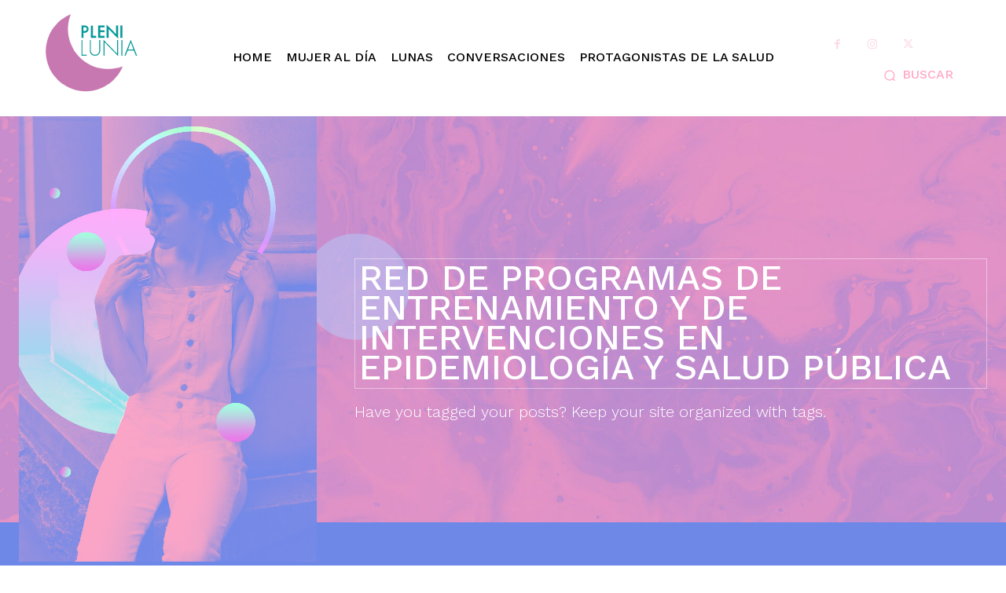

--- FILE ---
content_type: text/html; charset=UTF-8
request_url: https://plenilunia.com/tema/red-de-programas-de-entrenamiento-y-de-intervenciones-en-epidemiologia-y-salud-publica/
body_size: 36199
content:
<!doctype html >
<!--[if IE 8]>    <html class="ie8" lang="en"> <![endif]-->
<!--[if IE 9]>    <html class="ie9" lang="en"> <![endif]-->
<!--[if gt IE 8]><!--> <html lang="es"> <!--<![endif]-->
<head>
    <title>Red de Programas de Entrenamiento y de Intervenciones en Epidemiología y Salud Pública Estiqueta - Plenilunia</title>
    <meta charset="UTF-8" />
    <meta name="viewport" content="width=device-width, initial-scale=1.0">
    <link rel="pingback" href="https://plenilunia.com/xmlrpc.php" />
    <meta name='robots' content='index, follow, max-image-preview:large, max-snippet:-1, max-video-preview:-1' />
	<style>img:is([sizes="auto" i], [sizes^="auto," i]) { contain-intrinsic-size: 3000px 1500px }</style>
	<link rel="icon" type="image/png" href="https://bunny-wp-pullzone-fi4pygwkie.b-cdn.net/wp-content/uploads/2024/11/Logo-Plenilunia.png">
	<!-- This site is optimized with the Yoast SEO Premium plugin v25.9 (Yoast SEO v26.8) - https://yoast.com/product/yoast-seo-premium-wordpress/ -->
	<link rel="canonical" href="https://plenilunia.com/tema/red-de-programas-de-entrenamiento-y-de-intervenciones-en-epidemiologia-y-salud-publica/" />
	<meta property="og:locale" content="es_ES" />
	<meta property="og:type" content="article" />
	<meta property="og:title" content="Red de Programas de Entrenamiento y de Intervenciones en Epidemiología y Salud Pública archivos" />
	<meta property="og:url" content="https://plenilunia.com/tema/red-de-programas-de-entrenamiento-y-de-intervenciones-en-epidemiologia-y-salud-publica/" />
	<meta property="og:site_name" content="Plenilunia" />
	<meta property="og:image" content="https://bunny-wp-pullzone-fi4pygwkie.b-cdn.net/wp-content/uploads/2020/01/Plenilunia-avatar-250x250-1.png" />
	<meta property="og:image:width" content="250" />
	<meta property="og:image:height" content="250" />
	<meta property="og:image:type" content="image/png" />
	<meta name="twitter:card" content="summary_large_image" />
	<meta name="twitter:site" content="@Plenilunias" />
	<script type="application/ld+json" class="yoast-schema-graph">{"@context":"https://schema.org","@graph":[{"@type":"CollectionPage","@id":"https://plenilunia.com/tema/red-de-programas-de-entrenamiento-y-de-intervenciones-en-epidemiologia-y-salud-publica/","url":"https://plenilunia.com/tema/red-de-programas-de-entrenamiento-y-de-intervenciones-en-epidemiologia-y-salud-publica/","name":"Red de Programas de Entrenamiento y de Intervenciones en Epidemiología y Salud Pública Estiqueta - Plenilunia","isPartOf":{"@id":"https://plenilunia.com/#website"},"primaryImageOfPage":{"@id":"https://plenilunia.com/tema/red-de-programas-de-entrenamiento-y-de-intervenciones-en-epidemiologia-y-salud-publica/#primaryimage"},"image":{"@id":"https://plenilunia.com/tema/red-de-programas-de-entrenamiento-y-de-intervenciones-en-epidemiologia-y-salud-publica/#primaryimage"},"thumbnailUrl":"https://bunny-wp-pullzone-fi4pygwkie.b-cdn.net/wp-content/uploads/2015/09/SALUD-20150908-512.jpg","breadcrumb":{"@id":"https://plenilunia.com/tema/red-de-programas-de-entrenamiento-y-de-intervenciones-en-epidemiologia-y-salud-publica/#breadcrumb"},"inLanguage":"es"},{"@type":"ImageObject","inLanguage":"es","@id":"https://plenilunia.com/tema/red-de-programas-de-entrenamiento-y-de-intervenciones-en-epidemiologia-y-salud-publica/#primaryimage","url":"https://bunny-wp-pullzone-fi4pygwkie.b-cdn.net/wp-content/uploads/2015/09/SALUD-20150908-512.jpg","contentUrl":"https://bunny-wp-pullzone-fi4pygwkie.b-cdn.net/wp-content/uploads/2015/09/SALUD-20150908-512.jpg","width":1600,"height":1025,"caption":"En conferencia de prensa el doctor Pablo Kuri Morales, subsecretario de Prevención y Promoción de la Salud, informó que se tienen confirmados cinco mil 721 casos de Chikungunya"},{"@type":"BreadcrumbList","@id":"https://plenilunia.com/tema/red-de-programas-de-entrenamiento-y-de-intervenciones-en-epidemiologia-y-salud-publica/#breadcrumb","itemListElement":[{"@type":"ListItem","position":1,"name":"Portada","item":"https://plenilunia.com/"},{"@type":"ListItem","position":2,"name":"Red de Programas de Entrenamiento y de Intervenciones en Epidemiología y Salud Pública"}]},{"@type":"WebSite","@id":"https://plenilunia.com/#website","url":"https://plenilunia.com/","name":"Plenilunia","description":"Salud Plena para la mujer","publisher":{"@id":"https://plenilunia.com/#organization"},"potentialAction":[{"@type":"SearchAction","target":{"@type":"EntryPoint","urlTemplate":"https://plenilunia.com/?s={search_term_string}"},"query-input":{"@type":"PropertyValueSpecification","valueRequired":true,"valueName":"search_term_string"}}],"inLanguage":"es"},{"@type":"Organization","@id":"https://plenilunia.com/#organization","name":"Plenilunia","url":"https://plenilunia.com/","logo":{"@type":"ImageObject","inLanguage":"es","@id":"https://plenilunia.com/#/schema/logo/image/","url":"https://bunny-wp-pullzone-fi4pygwkie.b-cdn.net/wp-content/uploads/2020/01/Plenilunia-avatar-250x250-1.png","contentUrl":"https://bunny-wp-pullzone-fi4pygwkie.b-cdn.net/wp-content/uploads/2020/01/Plenilunia-avatar-250x250-1.png","width":250,"height":250,"caption":"Plenilunia"},"image":{"@id":"https://plenilunia.com/#/schema/logo/image/"},"sameAs":["https://www.facebook.com/Plenilunia/","https://x.com/Plenilunias","https://www.instagram.com/plenilunias/","https://www.pinterest.com/plenilunias/","https://www.youtube.com/user/Plenilunias/"]}]}</script>
	<!-- / Yoast SEO Premium plugin. -->


<link rel='dns-prefetch' href='//www.googletagmanager.com' />
<link rel='dns-prefetch' href='//fonts.googleapis.com' />
<link rel='preconnect' href='https://bunny-wp-pullzone-fi4pygwkie.b-cdn.net' />
<link rel="alternate" type="application/rss+xml" title="Plenilunia &raquo; Feed" href="https://plenilunia.com/feed/" />
<link rel="alternate" type="application/rss+xml" title="Plenilunia &raquo; Etiqueta Red de Programas de Entrenamiento y de Intervenciones en Epidemiología y Salud Pública del feed" href="https://plenilunia.com/tema/red-de-programas-de-entrenamiento-y-de-intervenciones-en-epidemiologia-y-salud-publica/feed/" />
<script type="text/javascript">
/* <![CDATA[ */
window._wpemojiSettings = {"baseUrl":"https:\/\/s.w.org\/images\/core\/emoji\/15.0.3\/72x72\/","ext":".png","svgUrl":"https:\/\/s.w.org\/images\/core\/emoji\/15.0.3\/svg\/","svgExt":".svg","source":{"concatemoji":"https:\/\/bunny-wp-pullzone-fi4pygwkie.b-cdn.net\/wp-includes\/js\/wp-emoji-release.min.js?ver=6.7.4"}};
/*! This file is auto-generated */
!function(i,n){var o,s,e;function c(e){try{var t={supportTests:e,timestamp:(new Date).valueOf()};sessionStorage.setItem(o,JSON.stringify(t))}catch(e){}}function p(e,t,n){e.clearRect(0,0,e.canvas.width,e.canvas.height),e.fillText(t,0,0);var t=new Uint32Array(e.getImageData(0,0,e.canvas.width,e.canvas.height).data),r=(e.clearRect(0,0,e.canvas.width,e.canvas.height),e.fillText(n,0,0),new Uint32Array(e.getImageData(0,0,e.canvas.width,e.canvas.height).data));return t.every(function(e,t){return e===r[t]})}function u(e,t,n){switch(t){case"flag":return n(e,"\ud83c\udff3\ufe0f\u200d\u26a7\ufe0f","\ud83c\udff3\ufe0f\u200b\u26a7\ufe0f")?!1:!n(e,"\ud83c\uddfa\ud83c\uddf3","\ud83c\uddfa\u200b\ud83c\uddf3")&&!n(e,"\ud83c\udff4\udb40\udc67\udb40\udc62\udb40\udc65\udb40\udc6e\udb40\udc67\udb40\udc7f","\ud83c\udff4\u200b\udb40\udc67\u200b\udb40\udc62\u200b\udb40\udc65\u200b\udb40\udc6e\u200b\udb40\udc67\u200b\udb40\udc7f");case"emoji":return!n(e,"\ud83d\udc26\u200d\u2b1b","\ud83d\udc26\u200b\u2b1b")}return!1}function f(e,t,n){var r="undefined"!=typeof WorkerGlobalScope&&self instanceof WorkerGlobalScope?new OffscreenCanvas(300,150):i.createElement("canvas"),a=r.getContext("2d",{willReadFrequently:!0}),o=(a.textBaseline="top",a.font="600 32px Arial",{});return e.forEach(function(e){o[e]=t(a,e,n)}),o}function t(e){var t=i.createElement("script");t.src=e,t.defer=!0,i.head.appendChild(t)}"undefined"!=typeof Promise&&(o="wpEmojiSettingsSupports",s=["flag","emoji"],n.supports={everything:!0,everythingExceptFlag:!0},e=new Promise(function(e){i.addEventListener("DOMContentLoaded",e,{once:!0})}),new Promise(function(t){var n=function(){try{var e=JSON.parse(sessionStorage.getItem(o));if("object"==typeof e&&"number"==typeof e.timestamp&&(new Date).valueOf()<e.timestamp+604800&&"object"==typeof e.supportTests)return e.supportTests}catch(e){}return null}();if(!n){if("undefined"!=typeof Worker&&"undefined"!=typeof OffscreenCanvas&&"undefined"!=typeof URL&&URL.createObjectURL&&"undefined"!=typeof Blob)try{var e="postMessage("+f.toString()+"("+[JSON.stringify(s),u.toString(),p.toString()].join(",")+"));",r=new Blob([e],{type:"text/javascript"}),a=new Worker(URL.createObjectURL(r),{name:"wpTestEmojiSupports"});return void(a.onmessage=function(e){c(n=e.data),a.terminate(),t(n)})}catch(e){}c(n=f(s,u,p))}t(n)}).then(function(e){for(var t in e)n.supports[t]=e[t],n.supports.everything=n.supports.everything&&n.supports[t],"flag"!==t&&(n.supports.everythingExceptFlag=n.supports.everythingExceptFlag&&n.supports[t]);n.supports.everythingExceptFlag=n.supports.everythingExceptFlag&&!n.supports.flag,n.DOMReady=!1,n.readyCallback=function(){n.DOMReady=!0}}).then(function(){return e}).then(function(){var e;n.supports.everything||(n.readyCallback(),(e=n.source||{}).concatemoji?t(e.concatemoji):e.wpemoji&&e.twemoji&&(t(e.twemoji),t(e.wpemoji)))}))}((window,document),window._wpemojiSettings);
/* ]]> */
</script>
<style id='wp-emoji-styles-inline-css' type='text/css'>

	img.wp-smiley, img.emoji {
		display: inline !important;
		border: none !important;
		box-shadow: none !important;
		height: 1em !important;
		width: 1em !important;
		margin: 0 0.07em !important;
		vertical-align: -0.1em !important;
		background: none !important;
		padding: 0 !important;
	}
</style>
<style id='classic-theme-styles-inline-css' type='text/css'>
/*! This file is auto-generated */
.wp-block-button__link{color:#fff;background-color:#32373c;border-radius:9999px;box-shadow:none;text-decoration:none;padding:calc(.667em + 2px) calc(1.333em + 2px);font-size:1.125em}.wp-block-file__button{background:#32373c;color:#fff;text-decoration:none}
</style>
<style id='global-styles-inline-css' type='text/css'>
:root{--wp--preset--aspect-ratio--square: 1;--wp--preset--aspect-ratio--4-3: 4/3;--wp--preset--aspect-ratio--3-4: 3/4;--wp--preset--aspect-ratio--3-2: 3/2;--wp--preset--aspect-ratio--2-3: 2/3;--wp--preset--aspect-ratio--16-9: 16/9;--wp--preset--aspect-ratio--9-16: 9/16;--wp--preset--color--black: #000000;--wp--preset--color--cyan-bluish-gray: #abb8c3;--wp--preset--color--white: #ffffff;--wp--preset--color--pale-pink: #f78da7;--wp--preset--color--vivid-red: #cf2e2e;--wp--preset--color--luminous-vivid-orange: #ff6900;--wp--preset--color--luminous-vivid-amber: #fcb900;--wp--preset--color--light-green-cyan: #7bdcb5;--wp--preset--color--vivid-green-cyan: #00d084;--wp--preset--color--pale-cyan-blue: #8ed1fc;--wp--preset--color--vivid-cyan-blue: #0693e3;--wp--preset--color--vivid-purple: #9b51e0;--wp--preset--gradient--vivid-cyan-blue-to-vivid-purple: linear-gradient(135deg,rgba(6,147,227,1) 0%,rgb(155,81,224) 100%);--wp--preset--gradient--light-green-cyan-to-vivid-green-cyan: linear-gradient(135deg,rgb(122,220,180) 0%,rgb(0,208,130) 100%);--wp--preset--gradient--luminous-vivid-amber-to-luminous-vivid-orange: linear-gradient(135deg,rgba(252,185,0,1) 0%,rgba(255,105,0,1) 100%);--wp--preset--gradient--luminous-vivid-orange-to-vivid-red: linear-gradient(135deg,rgba(255,105,0,1) 0%,rgb(207,46,46) 100%);--wp--preset--gradient--very-light-gray-to-cyan-bluish-gray: linear-gradient(135deg,rgb(238,238,238) 0%,rgb(169,184,195) 100%);--wp--preset--gradient--cool-to-warm-spectrum: linear-gradient(135deg,rgb(74,234,220) 0%,rgb(151,120,209) 20%,rgb(207,42,186) 40%,rgb(238,44,130) 60%,rgb(251,105,98) 80%,rgb(254,248,76) 100%);--wp--preset--gradient--blush-light-purple: linear-gradient(135deg,rgb(255,206,236) 0%,rgb(152,150,240) 100%);--wp--preset--gradient--blush-bordeaux: linear-gradient(135deg,rgb(254,205,165) 0%,rgb(254,45,45) 50%,rgb(107,0,62) 100%);--wp--preset--gradient--luminous-dusk: linear-gradient(135deg,rgb(255,203,112) 0%,rgb(199,81,192) 50%,rgb(65,88,208) 100%);--wp--preset--gradient--pale-ocean: linear-gradient(135deg,rgb(255,245,203) 0%,rgb(182,227,212) 50%,rgb(51,167,181) 100%);--wp--preset--gradient--electric-grass: linear-gradient(135deg,rgb(202,248,128) 0%,rgb(113,206,126) 100%);--wp--preset--gradient--midnight: linear-gradient(135deg,rgb(2,3,129) 0%,rgb(40,116,252) 100%);--wp--preset--font-size--small: 11px;--wp--preset--font-size--medium: 20px;--wp--preset--font-size--large: 32px;--wp--preset--font-size--x-large: 42px;--wp--preset--font-size--regular: 15px;--wp--preset--font-size--larger: 50px;--wp--preset--spacing--20: 0.44rem;--wp--preset--spacing--30: 0.67rem;--wp--preset--spacing--40: 1rem;--wp--preset--spacing--50: 1.5rem;--wp--preset--spacing--60: 2.25rem;--wp--preset--spacing--70: 3.38rem;--wp--preset--spacing--80: 5.06rem;--wp--preset--shadow--natural: 6px 6px 9px rgba(0, 0, 0, 0.2);--wp--preset--shadow--deep: 12px 12px 50px rgba(0, 0, 0, 0.4);--wp--preset--shadow--sharp: 6px 6px 0px rgba(0, 0, 0, 0.2);--wp--preset--shadow--outlined: 6px 6px 0px -3px rgba(255, 255, 255, 1), 6px 6px rgba(0, 0, 0, 1);--wp--preset--shadow--crisp: 6px 6px 0px rgba(0, 0, 0, 1);}:where(.is-layout-flex){gap: 0.5em;}:where(.is-layout-grid){gap: 0.5em;}body .is-layout-flex{display: flex;}.is-layout-flex{flex-wrap: wrap;align-items: center;}.is-layout-flex > :is(*, div){margin: 0;}body .is-layout-grid{display: grid;}.is-layout-grid > :is(*, div){margin: 0;}:where(.wp-block-columns.is-layout-flex){gap: 2em;}:where(.wp-block-columns.is-layout-grid){gap: 2em;}:where(.wp-block-post-template.is-layout-flex){gap: 1.25em;}:where(.wp-block-post-template.is-layout-grid){gap: 1.25em;}.has-black-color{color: var(--wp--preset--color--black) !important;}.has-cyan-bluish-gray-color{color: var(--wp--preset--color--cyan-bluish-gray) !important;}.has-white-color{color: var(--wp--preset--color--white) !important;}.has-pale-pink-color{color: var(--wp--preset--color--pale-pink) !important;}.has-vivid-red-color{color: var(--wp--preset--color--vivid-red) !important;}.has-luminous-vivid-orange-color{color: var(--wp--preset--color--luminous-vivid-orange) !important;}.has-luminous-vivid-amber-color{color: var(--wp--preset--color--luminous-vivid-amber) !important;}.has-light-green-cyan-color{color: var(--wp--preset--color--light-green-cyan) !important;}.has-vivid-green-cyan-color{color: var(--wp--preset--color--vivid-green-cyan) !important;}.has-pale-cyan-blue-color{color: var(--wp--preset--color--pale-cyan-blue) !important;}.has-vivid-cyan-blue-color{color: var(--wp--preset--color--vivid-cyan-blue) !important;}.has-vivid-purple-color{color: var(--wp--preset--color--vivid-purple) !important;}.has-black-background-color{background-color: var(--wp--preset--color--black) !important;}.has-cyan-bluish-gray-background-color{background-color: var(--wp--preset--color--cyan-bluish-gray) !important;}.has-white-background-color{background-color: var(--wp--preset--color--white) !important;}.has-pale-pink-background-color{background-color: var(--wp--preset--color--pale-pink) !important;}.has-vivid-red-background-color{background-color: var(--wp--preset--color--vivid-red) !important;}.has-luminous-vivid-orange-background-color{background-color: var(--wp--preset--color--luminous-vivid-orange) !important;}.has-luminous-vivid-amber-background-color{background-color: var(--wp--preset--color--luminous-vivid-amber) !important;}.has-light-green-cyan-background-color{background-color: var(--wp--preset--color--light-green-cyan) !important;}.has-vivid-green-cyan-background-color{background-color: var(--wp--preset--color--vivid-green-cyan) !important;}.has-pale-cyan-blue-background-color{background-color: var(--wp--preset--color--pale-cyan-blue) !important;}.has-vivid-cyan-blue-background-color{background-color: var(--wp--preset--color--vivid-cyan-blue) !important;}.has-vivid-purple-background-color{background-color: var(--wp--preset--color--vivid-purple) !important;}.has-black-border-color{border-color: var(--wp--preset--color--black) !important;}.has-cyan-bluish-gray-border-color{border-color: var(--wp--preset--color--cyan-bluish-gray) !important;}.has-white-border-color{border-color: var(--wp--preset--color--white) !important;}.has-pale-pink-border-color{border-color: var(--wp--preset--color--pale-pink) !important;}.has-vivid-red-border-color{border-color: var(--wp--preset--color--vivid-red) !important;}.has-luminous-vivid-orange-border-color{border-color: var(--wp--preset--color--luminous-vivid-orange) !important;}.has-luminous-vivid-amber-border-color{border-color: var(--wp--preset--color--luminous-vivid-amber) !important;}.has-light-green-cyan-border-color{border-color: var(--wp--preset--color--light-green-cyan) !important;}.has-vivid-green-cyan-border-color{border-color: var(--wp--preset--color--vivid-green-cyan) !important;}.has-pale-cyan-blue-border-color{border-color: var(--wp--preset--color--pale-cyan-blue) !important;}.has-vivid-cyan-blue-border-color{border-color: var(--wp--preset--color--vivid-cyan-blue) !important;}.has-vivid-purple-border-color{border-color: var(--wp--preset--color--vivid-purple) !important;}.has-vivid-cyan-blue-to-vivid-purple-gradient-background{background: var(--wp--preset--gradient--vivid-cyan-blue-to-vivid-purple) !important;}.has-light-green-cyan-to-vivid-green-cyan-gradient-background{background: var(--wp--preset--gradient--light-green-cyan-to-vivid-green-cyan) !important;}.has-luminous-vivid-amber-to-luminous-vivid-orange-gradient-background{background: var(--wp--preset--gradient--luminous-vivid-amber-to-luminous-vivid-orange) !important;}.has-luminous-vivid-orange-to-vivid-red-gradient-background{background: var(--wp--preset--gradient--luminous-vivid-orange-to-vivid-red) !important;}.has-very-light-gray-to-cyan-bluish-gray-gradient-background{background: var(--wp--preset--gradient--very-light-gray-to-cyan-bluish-gray) !important;}.has-cool-to-warm-spectrum-gradient-background{background: var(--wp--preset--gradient--cool-to-warm-spectrum) !important;}.has-blush-light-purple-gradient-background{background: var(--wp--preset--gradient--blush-light-purple) !important;}.has-blush-bordeaux-gradient-background{background: var(--wp--preset--gradient--blush-bordeaux) !important;}.has-luminous-dusk-gradient-background{background: var(--wp--preset--gradient--luminous-dusk) !important;}.has-pale-ocean-gradient-background{background: var(--wp--preset--gradient--pale-ocean) !important;}.has-electric-grass-gradient-background{background: var(--wp--preset--gradient--electric-grass) !important;}.has-midnight-gradient-background{background: var(--wp--preset--gradient--midnight) !important;}.has-small-font-size{font-size: var(--wp--preset--font-size--small) !important;}.has-medium-font-size{font-size: var(--wp--preset--font-size--medium) !important;}.has-large-font-size{font-size: var(--wp--preset--font-size--large) !important;}.has-x-large-font-size{font-size: var(--wp--preset--font-size--x-large) !important;}
:where(.wp-block-post-template.is-layout-flex){gap: 1.25em;}:where(.wp-block-post-template.is-layout-grid){gap: 1.25em;}
:where(.wp-block-columns.is-layout-flex){gap: 2em;}:where(.wp-block-columns.is-layout-grid){gap: 2em;}
:root :where(.wp-block-pullquote){font-size: 1.5em;line-height: 1.6;}
</style>
<link rel='stylesheet' id='td-plugin-newsletter-css' href='https://plenilunia.com/wp-content/plugins/td-newsletter/style.css?ver=12.6.9' type='text/css' media='all' />
<link rel='stylesheet' id='td-plugin-multi-purpose-css' href='https://plenilunia.com/wp-content/plugins/td-composer/td-multi-purpose/style.css?ver=8505194c2950b1bf800079c503a07e37' type='text/css' media='all' />
<link rel='stylesheet' id='google-fonts-style-css' href='https://fonts.googleapis.com/css?family=Work+Sans%3A400%2C300%2C500%2C800%7COpen+Sans%3A400%2C600%2C700%2C300%2C500%2C800%7CRoboto%3A400%2C600%2C700%2C300%2C500%2C800%7CRighteous%3A400%7CWork+Sans%3A500%2C300%2C400&#038;display=swap&#038;ver=12.6.9' type='text/css' media='all' />
<link rel='stylesheet' id='open_iconic-css' href='https://plenilunia.com/wp-content/plugins/td-composer/assets/fonts/open-iconic/open-iconic.css?ver=8505194c2950b1bf800079c503a07e37' type='text/css' media='all' />
<link rel='stylesheet' id='td-theme-css' href='https://bunny-wp-pullzone-fi4pygwkie.b-cdn.net/wp-content/themes/Newspaper/style.css?ver=12.6.9' type='text/css' media='all' />
<style id='td-theme-inline-css' type='text/css'>@media (max-width:767px){.td-header-desktop-wrap{display:none}}@media (min-width:767px){.td-header-mobile-wrap{display:none}}</style>
<link rel='stylesheet' id='td-legacy-framework-front-style-css' href='https://plenilunia.com/wp-content/plugins/td-composer/legacy/Newspaper/assets/css/td_legacy_main.css?ver=8505194c2950b1bf800079c503a07e37' type='text/css' media='all' />
<link rel='stylesheet' id='td-standard-pack-framework-front-style-css' href='https://plenilunia.com/wp-content/plugins/td-standard-pack/Newspaper/assets/css/td_standard_pack_main.css?ver=1b3d5bf2c64738aa07b4643e31257da9' type='text/css' media='all' />
<link rel='stylesheet' id='td-theme-demo-style-css' href='https://plenilunia.com/wp-content/plugins/td-composer/legacy/Newspaper/includes/demos/beauty_pro/demo_style.css?ver=12.6.9' type='text/css' media='all' />
<link rel='stylesheet' id='tdb_style_cloud_templates_front-css' href='https://plenilunia.com/wp-content/plugins/td-cloud-library/assets/css/tdb_main.css?ver=f6b4e4ee000751786489ff7d2b0c153a' type='text/css' media='all' />
<script type="text/javascript" src="https://bunny-wp-pullzone-fi4pygwkie.b-cdn.net/wp-includes/js/jquery/jquery.min.js?ver=3.7.1" id="jquery-core-js"></script>
<script type="text/javascript" src="https://bunny-wp-pullzone-fi4pygwkie.b-cdn.net/wp-includes/js/jquery/jquery-migrate.min.js?ver=3.4.1" id="jquery-migrate-js"></script>

<!-- Fragmento de código de la etiqueta de Google (gtag.js) añadida por Site Kit -->
<!-- Fragmento de código de Google Analytics añadido por Site Kit -->
<script type="text/javascript" src="https://www.googletagmanager.com/gtag/js?id=GT-TNSN79PK" id="google_gtagjs-js" async></script>
<script type="text/javascript" id="google_gtagjs-js-after">
/* <![CDATA[ */
window.dataLayer = window.dataLayer || [];function gtag(){dataLayer.push(arguments);}
gtag("set","linker",{"domains":["plenilunia.com"]});
gtag("js", new Date());
gtag("set", "developer_id.dZTNiMT", true);
gtag("config", "GT-TNSN79PK");
 window._googlesitekit = window._googlesitekit || {}; window._googlesitekit.throttledEvents = []; window._googlesitekit.gtagEvent = (name, data) => { var key = JSON.stringify( { name, data } ); if ( !! window._googlesitekit.throttledEvents[ key ] ) { return; } window._googlesitekit.throttledEvents[ key ] = true; setTimeout( () => { delete window._googlesitekit.throttledEvents[ key ]; }, 5 ); gtag( "event", name, { ...data, event_source: "site-kit" } ); }; 
/* ]]> */
</script>
<link rel="https://api.w.org/" href="https://plenilunia.com/wp-json/" /><link rel="alternate" title="JSON" type="application/json" href="https://plenilunia.com/wp-json/wp/v2/tags/23312" /><link rel="EditURI" type="application/rsd+xml" title="RSD" href="https://plenilunia.com/xmlrpc.php?rsd" />
<meta name="generator" content="WordPress 6.7.4" />

<!-- This site is using AdRotate Professional v5.23.2 to display their advertisements - https://ajdg.solutions/ -->
<!-- AdRotate CSS -->
<style type="text/css" media="screen">
	.g { margin:0px; padding:0px; overflow:hidden; line-height:1; zoom:1; }
	.g img { height:auto; }
	.g-col { position:relative; float:left; }
	.g-col:first-child { margin-left: 0; }
	.g-col:last-child { margin-right: 0; }
	.g-wall { display:block; position:fixed; left:0; top:0; width:100%; height:100%; z-index:-1; }
	.woocommerce-page .g, .bbpress-wrapper .g { margin: 20px auto; clear:both; }
	@media only screen and (max-width: 480px) {
		.g-col, .g-dyn, .g-single { width:100%; margin-left:0; margin-right:0; }
		.woocommerce-page .g, .bbpress-wrapper .g { margin: 10px auto; }
	}
</style>
<!-- /AdRotate CSS -->

<meta name="generator" content="Site Kit by Google 1.171.0" /><meta name="generator" content="performance-lab 3.9.0; plugins: embed-optimizer, image-prioritizer, webp-uploads">
<meta name="generator" content="webp-uploads 2.5.1">
    <script>
        window.tdb_global_vars = {"wpRestUrl":"https:\/\/plenilunia.com\/wp-json\/","permalinkStructure":"\/%category%\/%postname%\/%post_id%\/"};
        window.tdb_p_autoload_vars = {"isAjax":false,"isAdminBarShowing":false};
    </script>
    
    <style id="tdb-global-colors">:root{--eastcoastcheck-primary:#ffc03a;--eastcoastcheck-accent:#d2930b;--eastcoastcheck-black:#131d23;--eastcoastcheck-darkgrey:#4D5860;--eastcoastcheck-bluegrey:#abb8c0;--eastcoastcheck-grey:#e6eaed;--eastcoastcheck-lightgrey:#FBFBFB;--eastcoastcheck-white:#FFFFFF;--eastcoastcheck-bluegrey2:#5d7e93;--mm-custom-color-4:#e53063;--mm-custom-color-5:#f7f9f9;--mm-custom-color-1:#0E223B;--mm-custom-color-2:#d62264;--mm-custom-color-3:#808893;--metro-blue:#2579E8;--metro-blue-acc:#509CFF;--metro-red:#E83030;--metro-exclusive:#1DCA95}</style>

    
	            <style id="tdb-global-fonts">
                
:root{--eastcoast-global:Jost;--eastcoast-accent:Smooch;}
            </style>
            <meta name="generator" content="optimization-detective 1.0.0-beta3">
<meta name="generator" content="embed-optimizer 1.0.0-beta2">
<meta name="generator" content="image-prioritizer 1.0.0-beta2">

<!-- Fragmento de código de Google Tag Manager añadido por Site Kit -->
<script type="text/javascript">
/* <![CDATA[ */

			( function( w, d, s, l, i ) {
				w[l] = w[l] || [];
				w[l].push( {'gtm.start': new Date().getTime(), event: 'gtm.js'} );
				var f = d.getElementsByTagName( s )[0],
					j = d.createElement( s ), dl = l != 'dataLayer' ? '&l=' + l : '';
				j.async = true;
				j.src = 'https://www.googletagmanager.com/gtm.js?id=' + i + dl;
				f.parentNode.insertBefore( j, f );
			} )( window, document, 'script', 'dataLayer', 'GTM-5VMW97HC' );
			
/* ]]> */
</script>

<!-- Final del fragmento de código de Google Tag Manager añadido por Site Kit -->

<!-- JS generated by theme -->

<script type="text/javascript" id="td-generated-header-js">
    
    

	    var tdBlocksArray = []; //here we store all the items for the current page

	    // td_block class - each ajax block uses a object of this class for requests
	    function tdBlock() {
		    this.id = '';
		    this.block_type = 1; //block type id (1-234 etc)
		    this.atts = '';
		    this.td_column_number = '';
		    this.td_current_page = 1; //
		    this.post_count = 0; //from wp
		    this.found_posts = 0; //from wp
		    this.max_num_pages = 0; //from wp
		    this.td_filter_value = ''; //current live filter value
		    this.is_ajax_running = false;
		    this.td_user_action = ''; // load more or infinite loader (used by the animation)
		    this.header_color = '';
		    this.ajax_pagination_infinite_stop = ''; //show load more at page x
	    }

        // td_js_generator - mini detector
        ( function () {
            var htmlTag = document.getElementsByTagName("html")[0];

	        if ( navigator.userAgent.indexOf("MSIE 10.0") > -1 ) {
                htmlTag.className += ' ie10';
            }

            if ( !!navigator.userAgent.match(/Trident.*rv\:11\./) ) {
                htmlTag.className += ' ie11';
            }

	        if ( navigator.userAgent.indexOf("Edge") > -1 ) {
                htmlTag.className += ' ieEdge';
            }

            if ( /(iPad|iPhone|iPod)/g.test(navigator.userAgent) ) {
                htmlTag.className += ' td-md-is-ios';
            }

            var user_agent = navigator.userAgent.toLowerCase();
            if ( user_agent.indexOf("android") > -1 ) {
                htmlTag.className += ' td-md-is-android';
            }

            if ( -1 !== navigator.userAgent.indexOf('Mac OS X')  ) {
                htmlTag.className += ' td-md-is-os-x';
            }

            if ( /chrom(e|ium)/.test(navigator.userAgent.toLowerCase()) ) {
               htmlTag.className += ' td-md-is-chrome';
            }

            if ( -1 !== navigator.userAgent.indexOf('Firefox') ) {
                htmlTag.className += ' td-md-is-firefox';
            }

            if ( -1 !== navigator.userAgent.indexOf('Safari') && -1 === navigator.userAgent.indexOf('Chrome') ) {
                htmlTag.className += ' td-md-is-safari';
            }

            if( -1 !== navigator.userAgent.indexOf('IEMobile') ){
                htmlTag.className += ' td-md-is-iemobile';
            }

        })();

        var tdLocalCache = {};

        ( function () {
            "use strict";

            tdLocalCache = {
                data: {},
                remove: function (resource_id) {
                    delete tdLocalCache.data[resource_id];
                },
                exist: function (resource_id) {
                    return tdLocalCache.data.hasOwnProperty(resource_id) && tdLocalCache.data[resource_id] !== null;
                },
                get: function (resource_id) {
                    return tdLocalCache.data[resource_id];
                },
                set: function (resource_id, cachedData) {
                    tdLocalCache.remove(resource_id);
                    tdLocalCache.data[resource_id] = cachedData;
                }
            };
        })();

    
    
var td_viewport_interval_list=[{"limitBottom":767,"sidebarWidth":228},{"limitBottom":1018,"sidebarWidth":300},{"limitBottom":1140,"sidebarWidth":324}];
var tdc_is_installed="yes";
var td_ajax_url="https:\/\/plenilunia.com\/wp-admin\/admin-ajax.php?td_theme_name=Newspaper&v=12.6.9";
var td_get_template_directory_uri="https:\/\/plenilunia.com\/wp-content\/plugins\/td-composer\/legacy\/common";
var tds_snap_menu="";
var tds_logo_on_sticky="";
var tds_header_style="";
var td_please_wait="Por favor espera...";
var td_email_user_pass_incorrect="Usuario o contrase\u00f1a incorrecta!";
var td_email_user_incorrect="Correo electr\u00f3nico o nombre de usuario incorrecto!";
var td_email_incorrect="Email incorrecto!";
var td_user_incorrect="Username incorrect!";
var td_email_user_empty="Email or username empty!";
var td_pass_empty="Pass empty!";
var td_pass_pattern_incorrect="Invalid Pass Pattern!";
var td_retype_pass_incorrect="Retyped Pass incorrect!";
var tds_more_articles_on_post_enable="";
var tds_more_articles_on_post_time_to_wait="";
var tds_more_articles_on_post_pages_distance_from_top=0;
var tds_captcha="";
var tds_theme_color_site_wide="#fbdbe4";
var tds_smart_sidebar="";
var tdThemeName="Newspaper";
var tdThemeNameWl="Newspaper";
var td_magnific_popup_translation_tPrev="Anterior (tecla de flecha izquierda)";
var td_magnific_popup_translation_tNext="Siguiente (tecla de flecha derecha)";
var td_magnific_popup_translation_tCounter="%curr% de %total%";
var td_magnific_popup_translation_ajax_tError="El contenido de %url% no pudo cargarse.";
var td_magnific_popup_translation_image_tError="La imagen #%curr% no pudo cargarse.";
var tdBlockNonce="e32ddf0f92";
var tdMobileMenu="enabled";
var tdMobileSearch="enabled";
var tdDateNamesI18n={"month_names":["enero","febrero","marzo","abril","mayo","junio","julio","agosto","septiembre","octubre","noviembre","diciembre"],"month_names_short":["Ene","Feb","Mar","Abr","May","Jun","Jul","Ago","Sep","Oct","Nov","Dic"],"day_names":["domingo","lunes","martes","mi\u00e9rcoles","jueves","viernes","s\u00e1bado"],"day_names_short":["Dom","Lun","Mar","Mi\u00e9","Jue","Vie","S\u00e1b"]};
var tdb_modal_confirm="Ahorrar";
var tdb_modal_cancel="Cancelar";
var tdb_modal_confirm_alt="S\u00ed";
var tdb_modal_cancel_alt="No";
var td_deploy_mode="deploy";
var td_ad_background_click_link="";
var td_ad_background_click_target="";
</script>


<!-- Header style compiled by theme -->

<style>.td-menu-background,.td-search-background{background-image:url('https://bunny-wp-pullzone-fi4pygwkie.b-cdn.net/wp-content/uploads/2025/02/mobile-bg.jpg')}.td-mobile-content .td-mobile-main-menu>li>a{font-family:"Work Sans";font-size:20px;font-weight:500;text-transform:uppercase}.td-mobile-content .sub-menu a{font-family:"Work Sans";font-size:20px;font-weight:300}#td-mobile-nav,#td-mobile-nav .wpb_button,.td-search-wrap-mob{font-family:"Work Sans"}.white-popup-block:before{background-image:url('https://bunny-wp-pullzone-fi4pygwkie.b-cdn.net/wp-content/uploads/2025/02/login-bg.jpg')}:root{--td_excl_label:'EXCLUSIVO';--td_theme_color:#fbdbe4;--td_slider_text:rgba(251,219,228,0.7);--td_header_color:#fbdbe4;--td_text_header_color:#6a357c;--td_mobile_menu_color:rgba(34,34,34,0.01);--td_mobile_gradient_one_mob:rgba(49,59,69,0.01);--td_mobile_gradient_two_mob:rgba(51,147,184,0.01);--td_mobile_button_background_mob:#e7ceff;--td_mobile_button_color_mob:#ffffff;--td_login_button_background:#d8a1ff;--td_login_button_color:#ffffff;--td_login_hover_background:#5c52ff;--td_login_hover_color:#ffffff;--td_login_gradient_one:rgba(0,69,130,0.01);--td_login_gradient_two:rgba(38,134,146,0.01)}.td-header-style-12 .td-header-menu-wrap-full,.td-header-style-12 .td-affix,.td-grid-style-1.td-hover-1 .td-big-grid-post:hover .td-post-category,.td-grid-style-5.td-hover-1 .td-big-grid-post:hover .td-post-category,.td_category_template_3 .td-current-sub-category,.td_category_template_8 .td-category-header .td-category a.td-current-sub-category,.td_category_template_4 .td-category-siblings .td-category a:hover,.td_block_big_grid_9.td-grid-style-1 .td-post-category,.td_block_big_grid_9.td-grid-style-5 .td-post-category,.td-grid-style-6.td-hover-1 .td-module-thumb:after,.tdm-menu-active-style5 .td-header-menu-wrap .sf-menu>.current-menu-item>a,.tdm-menu-active-style5 .td-header-menu-wrap .sf-menu>.current-menu-ancestor>a,.tdm-menu-active-style5 .td-header-menu-wrap .sf-menu>.current-category-ancestor>a,.tdm-menu-active-style5 .td-header-menu-wrap .sf-menu>li>a:hover,.tdm-menu-active-style5 .td-header-menu-wrap .sf-menu>.sfHover>a{background-color:#fbdbe4}.td_mega_menu_sub_cats .cur-sub-cat,.td-mega-span h3 a:hover,.td_mod_mega_menu:hover .entry-title a,.header-search-wrap .result-msg a:hover,.td-header-top-menu .td-drop-down-search .td_module_wrap:hover .entry-title a,.td-header-top-menu .td-icon-search:hover,.td-header-wrap .result-msg a:hover,.top-header-menu li a:hover,.top-header-menu .current-menu-item>a,.top-header-menu .current-menu-ancestor>a,.top-header-menu .current-category-ancestor>a,.td-social-icon-wrap>a:hover,.td-header-sp-top-widget .td-social-icon-wrap a:hover,.td_mod_related_posts:hover h3>a,.td-post-template-11 .td-related-title .td-related-left:hover,.td-post-template-11 .td-related-title .td-related-right:hover,.td-post-template-11 .td-related-title .td-cur-simple-item,.td-post-template-11 .td_block_related_posts .td-next-prev-wrap a:hover,.td-category-header .td-pulldown-category-filter-link:hover,.td-category-siblings .td-subcat-dropdown a:hover,.td-category-siblings .td-subcat-dropdown a.td-current-sub-category,.footer-text-wrap .footer-email-wrap a,.footer-social-wrap a:hover,.td_module_17 .td-read-more a:hover,.td_module_18 .td-read-more a:hover,.td_module_19 .td-post-author-name a:hover,.td-pulldown-syle-2 .td-subcat-dropdown:hover .td-subcat-more span,.td-pulldown-syle-2 .td-subcat-dropdown:hover .td-subcat-more i,.td-pulldown-syle-3 .td-subcat-dropdown:hover .td-subcat-more span,.td-pulldown-syle-3 .td-subcat-dropdown:hover .td-subcat-more i,.tdm-menu-active-style3 .tdm-header.td-header-wrap .sf-menu>.current-category-ancestor>a,.tdm-menu-active-style3 .tdm-header.td-header-wrap .sf-menu>.current-menu-ancestor>a,.tdm-menu-active-style3 .tdm-header.td-header-wrap .sf-menu>.current-menu-item>a,.tdm-menu-active-style3 .tdm-header.td-header-wrap .sf-menu>.sfHover>a,.tdm-menu-active-style3 .tdm-header.td-header-wrap .sf-menu>li>a:hover{color:#fbdbe4}.td-mega-menu-page .wpb_content_element ul li a:hover,.td-theme-wrap .td-aj-search-results .td_module_wrap:hover .entry-title a,.td-theme-wrap .header-search-wrap .result-msg a:hover{color:#fbdbe4!important}.td_category_template_8 .td-category-header .td-category a.td-current-sub-category,.td_category_template_4 .td-category-siblings .td-category a:hover,.tdm-menu-active-style4 .tdm-header .sf-menu>.current-menu-item>a,.tdm-menu-active-style4 .tdm-header .sf-menu>.current-menu-ancestor>a,.tdm-menu-active-style4 .tdm-header .sf-menu>.current-category-ancestor>a,.tdm-menu-active-style4 .tdm-header .sf-menu>li>a:hover,.tdm-menu-active-style4 .tdm-header .sf-menu>.sfHover>a{border-color:#fbdbe4}.td-menu-background,.td-search-background{background-image:url('https://bunny-wp-pullzone-fi4pygwkie.b-cdn.net/wp-content/uploads/2025/02/mobile-bg.jpg')}.td-mobile-content .td-mobile-main-menu>li>a{font-family:"Work Sans";font-size:20px;font-weight:500;text-transform:uppercase}.td-mobile-content .sub-menu a{font-family:"Work Sans";font-size:20px;font-weight:300}#td-mobile-nav,#td-mobile-nav .wpb_button,.td-search-wrap-mob{font-family:"Work Sans"}.white-popup-block:before{background-image:url('https://bunny-wp-pullzone-fi4pygwkie.b-cdn.net/wp-content/uploads/2025/02/login-bg.jpg')}:root{--td_excl_label:'EXCLUSIVO';--td_theme_color:#fbdbe4;--td_slider_text:rgba(251,219,228,0.7);--td_header_color:#fbdbe4;--td_text_header_color:#6a357c;--td_mobile_menu_color:rgba(34,34,34,0.01);--td_mobile_gradient_one_mob:rgba(49,59,69,0.01);--td_mobile_gradient_two_mob:rgba(51,147,184,0.01);--td_mobile_button_background_mob:#e7ceff;--td_mobile_button_color_mob:#ffffff;--td_login_button_background:#d8a1ff;--td_login_button_color:#ffffff;--td_login_hover_background:#5c52ff;--td_login_hover_color:#ffffff;--td_login_gradient_one:rgba(0,69,130,0.01);--td_login_gradient_two:rgba(38,134,146,0.01)}.td-header-style-12 .td-header-menu-wrap-full,.td-header-style-12 .td-affix,.td-grid-style-1.td-hover-1 .td-big-grid-post:hover .td-post-category,.td-grid-style-5.td-hover-1 .td-big-grid-post:hover .td-post-category,.td_category_template_3 .td-current-sub-category,.td_category_template_8 .td-category-header .td-category a.td-current-sub-category,.td_category_template_4 .td-category-siblings .td-category a:hover,.td_block_big_grid_9.td-grid-style-1 .td-post-category,.td_block_big_grid_9.td-grid-style-5 .td-post-category,.td-grid-style-6.td-hover-1 .td-module-thumb:after,.tdm-menu-active-style5 .td-header-menu-wrap .sf-menu>.current-menu-item>a,.tdm-menu-active-style5 .td-header-menu-wrap .sf-menu>.current-menu-ancestor>a,.tdm-menu-active-style5 .td-header-menu-wrap .sf-menu>.current-category-ancestor>a,.tdm-menu-active-style5 .td-header-menu-wrap .sf-menu>li>a:hover,.tdm-menu-active-style5 .td-header-menu-wrap .sf-menu>.sfHover>a{background-color:#fbdbe4}.td_mega_menu_sub_cats .cur-sub-cat,.td-mega-span h3 a:hover,.td_mod_mega_menu:hover .entry-title a,.header-search-wrap .result-msg a:hover,.td-header-top-menu .td-drop-down-search .td_module_wrap:hover .entry-title a,.td-header-top-menu .td-icon-search:hover,.td-header-wrap .result-msg a:hover,.top-header-menu li a:hover,.top-header-menu .current-menu-item>a,.top-header-menu .current-menu-ancestor>a,.top-header-menu .current-category-ancestor>a,.td-social-icon-wrap>a:hover,.td-header-sp-top-widget .td-social-icon-wrap a:hover,.td_mod_related_posts:hover h3>a,.td-post-template-11 .td-related-title .td-related-left:hover,.td-post-template-11 .td-related-title .td-related-right:hover,.td-post-template-11 .td-related-title .td-cur-simple-item,.td-post-template-11 .td_block_related_posts .td-next-prev-wrap a:hover,.td-category-header .td-pulldown-category-filter-link:hover,.td-category-siblings .td-subcat-dropdown a:hover,.td-category-siblings .td-subcat-dropdown a.td-current-sub-category,.footer-text-wrap .footer-email-wrap a,.footer-social-wrap a:hover,.td_module_17 .td-read-more a:hover,.td_module_18 .td-read-more a:hover,.td_module_19 .td-post-author-name a:hover,.td-pulldown-syle-2 .td-subcat-dropdown:hover .td-subcat-more span,.td-pulldown-syle-2 .td-subcat-dropdown:hover .td-subcat-more i,.td-pulldown-syle-3 .td-subcat-dropdown:hover .td-subcat-more span,.td-pulldown-syle-3 .td-subcat-dropdown:hover .td-subcat-more i,.tdm-menu-active-style3 .tdm-header.td-header-wrap .sf-menu>.current-category-ancestor>a,.tdm-menu-active-style3 .tdm-header.td-header-wrap .sf-menu>.current-menu-ancestor>a,.tdm-menu-active-style3 .tdm-header.td-header-wrap .sf-menu>.current-menu-item>a,.tdm-menu-active-style3 .tdm-header.td-header-wrap .sf-menu>.sfHover>a,.tdm-menu-active-style3 .tdm-header.td-header-wrap .sf-menu>li>a:hover{color:#fbdbe4}.td-mega-menu-page .wpb_content_element ul li a:hover,.td-theme-wrap .td-aj-search-results .td_module_wrap:hover .entry-title a,.td-theme-wrap .header-search-wrap .result-msg a:hover{color:#fbdbe4!important}.td_category_template_8 .td-category-header .td-category a.td-current-sub-category,.td_category_template_4 .td-category-siblings .td-category a:hover,.tdm-menu-active-style4 .tdm-header .sf-menu>.current-menu-item>a,.tdm-menu-active-style4 .tdm-header .sf-menu>.current-menu-ancestor>a,.tdm-menu-active-style4 .tdm-header .sf-menu>.current-category-ancestor>a,.tdm-menu-active-style4 .tdm-header .sf-menu>li>a:hover,.tdm-menu-active-style4 .tdm-header .sf-menu>.sfHover>a{border-color:#fbdbe4}</style>


<!-- Button style compiled by theme -->

<style>.tdm-btn-style1{background-color:#fbdbe4}.tdm-btn-style2:before{border-color:#fbdbe4}.tdm-btn-style2{color:#fbdbe4}.tdm-btn-style3{-webkit-box-shadow:0 2px 16px #fbdbe4;-moz-box-shadow:0 2px 16px #fbdbe4;box-shadow:0 2px 16px #fbdbe4}.tdm-btn-style3:hover{-webkit-box-shadow:0 4px 26px #fbdbe4;-moz-box-shadow:0 4px 26px #fbdbe4;box-shadow:0 4px 26px #fbdbe4}</style>

	<style id="tdw-css-placeholder">.td-module-meta-info{background-color:#fbdbe4!important}.td-module-meta-info a{color:#6a357c!important}.td-module-meta-info .td-post-author-name a{color:#4c495f!important;font-weight:700!important}.block-title{border-color:#fbdbe4!important}.td-pulldown-size{background-color:#fbdbe4!important}.td-footer-wrapper .td-pulldown-size{background-color:transparent!important}.td-footer-wrapper .td-module-meta-info{background-color:transparent!important}.td-read-more a{background-color:#fbdbe4!important}.entry-title{padding:0px 24px}.td-editor-date{display:flex!important;justify-content:end;padding:0px 12px}.tdn-info .tdn-title,.tdn-info .tdn-descr{color:#4c495f!important}.tdn-btn-wrap{border-bottom:1px solid #6a357c!important}.sigle-post-text-area a{color:#b63582}</style></head>

<body class="archive tag tag-red-de-programas-de-entrenamiento-y-de-intervenciones-en-epidemiologia-y-salud-publica tag-23312 wp-custom-logo td-standard-pack global-block-template-1 td-beauty-pro tdb-template  tdc-header-template td-full-layout" itemscope="itemscope" itemtype="https://schema.org/WebPage">

<div class="td-scroll-up" data-style="style1"><i class="td-icon-menu-up"></i></div>
    <div class="td-menu-background" style="visibility:hidden"></div>
<div id="td-mobile-nav" style="visibility:hidden">
    <div class="td-mobile-container">
        <!-- mobile menu top section -->
        <div class="td-menu-socials-wrap">
            <!-- socials -->
            <div class="td-menu-socials">
                            </div>
            <!-- close button -->
            <div class="td-mobile-close">
                <span><i class="td-icon-close-mobile"></i></span>
            </div>
        </div>

        <!-- login section -->
        
        <!-- menu section -->
        <div class="td-mobile-content">
            <div class="menu-menu-home2024-container"><ul id="menu-menu-home2024-1" class="td-mobile-main-menu"><li class="menu-item menu-item-type-custom menu-item-object-custom menu-item-home menu-item-first menu-item-100283"><a href="https://plenilunia.com/">Home</a></li>
<li class="menu-item menu-item-type-taxonomy menu-item-object-category menu-item-100163"><a href="https://plenilunia.com/seccion/mujer-al-dia/">Mujer al Día</a></li>
<li class="menu-item menu-item-type-taxonomy menu-item-object-category menu-item-100043"><a href="https://plenilunia.com/seccion/lunas/">Lunas</a></li>
<li class="menu-item menu-item-type-taxonomy menu-item-object-category menu-item-100044"><a href="https://plenilunia.com/seccion/conversaciones/">Conversaciones</a></li>
<li class="menu-item menu-item-type-taxonomy menu-item-object-category menu-item-100045"><a href="https://plenilunia.com/seccion/protagonistas-de-la-salud/">Protagonistas de la Salud</a></li>
</ul></div>        </div>
    </div>

    <!-- register/login section -->
    </div><div class="td-search-background" style="visibility:hidden"></div>
<div class="td-search-wrap-mob" style="visibility:hidden">
	<div class="td-drop-down-search">
		<form method="get" class="td-search-form" action="https://plenilunia.com/">
			<!-- close button -->
			<div class="td-search-close">
				<span><i class="td-icon-close-mobile"></i></span>
			</div>
			<div role="search" class="td-search-input">
				<span>Buscar</span>
				<input id="td-header-search-mob" type="text" value="" name="s" autocomplete="off" />
			</div>
		</form>
		<div id="td-aj-search-mob" class="td-ajax-search-flex"></div>
	</div>
</div>

    <div id="td-outer-wrap" class="td-theme-wrap">
    
                    <div class="td-header-template-wrap" style="position: relative">
                                    <div class="td-header-mobile-wrap ">
                        <div id="tdi_1" class="tdc-zone"><div class="tdc_zone tdi_2  wpb_row td-pb-row"  >
<style scoped>.tdi_2{min-height:0}.td-header-mobile-wrap{position:relative;width:100%}@media (max-width:767px){.tdi_2{border-color:#6e88e8!important;border-style:solid!important;border-width:0px 0px 1px 0px!important}}</style><div id="tdi_3" class="tdc-row stretch_row_content td-stretch-content"><div class="vc_row tdi_4  wpb_row td-pb-row tdc-element-style tdc-row-content-vert-center" >
<style scoped>.tdi_4,.tdi_4 .tdc-columns{min-height:0}.tdi_4,.tdi_4 .tdc-columns{display:block}.tdi_4 .tdc-columns{width:100%}.tdi_4:before,.tdi_4:after{display:table}@media (min-width:767px){.tdi_4.tdc-row-content-vert-center,.tdi_4.tdc-row-content-vert-center .tdc-columns{display:flex;align-items:center;flex:1}.tdi_4.tdc-row-content-vert-bottom,.tdi_4.tdc-row-content-vert-bottom .tdc-columns{display:flex;align-items:flex-end;flex:1}.tdi_4.tdc-row-content-vert-center .td_block_wrap{vertical-align:middle}.tdi_4.tdc-row-content-vert-bottom .td_block_wrap{vertical-align:bottom}}.tdi_4{padding-top:10px!important;padding-bottom:10px!important;position:relative}.tdi_4 .td_block_wrap{text-align:left}@media (max-width:767px){.tdi_4{padding-bottom:5px!important;position:relative}}</style>
<div class="tdi_3_rand_style td-element-style" ><div class="td-element-style-before"><style>.tdi_3_rand_style>.td-element-style-before{content:''!important;width:100%!important;height:100%!important;position:absolute!important;top:0!important;left:0!important;display:block!important;z-index:0!important;border-color:#ffffff!important;border-style:solid!important;border-width:0!important}</style></div><style>.tdi_3_rand_style::after{content:''!important;width:100%!important;height:100%!important;position:absolute!important;top:0!important;left:0!important;z-index:0!important;display:block!important;background:linear-gradient(30deg,#6e88e8,#ffa6c5)!important}@media (max-width:767px){.tdi_3_rand_style::after{content:''!important;width:100%!important;height:100%!important;position:absolute!important;top:0!important;left:0!important;z-index:0!important;display:block!important;background:linear-gradient(#ffffff,#ffffff)!important}}</style></div><div class="vc_column tdi_6  wpb_column vc_column_container tdc-column td-pb-span12">
<style scoped>.tdi_6{vertical-align:baseline}.tdi_6>.wpb_wrapper,.tdi_6>.wpb_wrapper>.tdc-elements{display:block}.tdi_6>.wpb_wrapper>.tdc-elements{width:100%}.tdi_6>.wpb_wrapper>.vc_row_inner{width:auto}.tdi_6>.wpb_wrapper{width:auto;height:auto}.tdi_6{border-color:#ffffff!important;border-style:solid!important;border-width:0!important}</style><div class="wpb_wrapper" ><div class="td_block_wrap tdb_header_logo tdi_7 td-pb-border-top td_block_template_1 tdb-header-align"  data-td-block-uid="tdi_7" >
<style>.tdi_7{margin-top:-5px!important}</style>
<style>.tdb-header-align{vertical-align:middle}.tdb_header_logo{margin-bottom:0;clear:none}.tdb_header_logo .tdb-logo-a,.tdb_header_logo h1{display:flex;pointer-events:auto;align-items:flex-start}.tdb_header_logo h1{margin:0;line-height:0}.tdb_header_logo .tdb-logo-img-wrap img{display:block}.tdb_header_logo .tdb-logo-svg-wrap+.tdb-logo-img-wrap{display:none}.tdb_header_logo .tdb-logo-svg-wrap svg{width:50px;display:block;transition:fill .3s ease}.tdb_header_logo .tdb-logo-text-wrap{display:flex}.tdb_header_logo .tdb-logo-text-title,.tdb_header_logo .tdb-logo-text-tagline{-webkit-transition:all 0.2s ease;transition:all 0.2s ease}.tdb_header_logo .tdb-logo-text-title{background-size:cover;background-position:center center;font-size:75px;font-family:serif;line-height:1.1;color:#222;white-space:nowrap}.tdb_header_logo .tdb-logo-text-tagline{margin-top:2px;font-size:12px;font-family:serif;letter-spacing:1.8px;line-height:1;color:#767676}.tdb_header_logo .tdb-logo-icon{position:relative;font-size:46px;color:#000}.tdb_header_logo .tdb-logo-icon-svg{line-height:0}.tdb_header_logo .tdb-logo-icon-svg svg{width:46px;height:auto}.tdb_header_logo .tdb-logo-icon-svg svg,.tdb_header_logo .tdb-logo-icon-svg svg *{fill:#000}.tdi_7{display:inline-block}.tdi_7 .tdb-logo-a,.tdi_7 h1{flex-direction:row;align-items:center;justify-content:center}.tdi_7 .tdb-logo-svg-wrap{display:block}.tdi_7 .tdb-logo-svg-wrap+.tdb-logo-img-wrap{display:none}.tdi_7 .tdb-logo-img-wrap{display:block}.tdi_7 .tdb-logo-text-tagline{margin-top:2px;margin-left:0}.tdi_7 .tdb-logo-text-wrap{flex-direction:column;align-items:flex-start}.tdi_7 .tdb-logo-icon-svg svg{width:45px}.tdi_7 .tdb-logo-icon{top:0px;display:block;color:#ffffff}.tdi_7 .tdb-logo-text-title{background-image:url(https://bunny-wp-pullzone-fi4pygwkie.b-cdn.net/wp-content/uploads/2025/02/logo-bg.jpg);-webkit-background-clip:text;-webkit-text-fill-color:transparent;color:#ffffff;font-family:Righteous!important;font-size:45px!important;}html[class*='ie'] .tdi_7 .tdb-logo-text-title{background:none}.tdi_7 .tdb-logo-icon-svg svg,.tdi_7 .tdb-logo-icon-svg svg *{fill:#ffffff}.tdi_7 .tdb-logo-a:hover .tdb-logo-icon{color:#ffffff;background:none;-webkit-text-fill-color:initial}.tdi_7 .tdb-logo-a:hover .tdb-logo-icon-svg svg,.tdi_7 .tdb-logo-a:hover .tdb-logo-icon-svg svg *{fill:#ffffff}@media (max-width:767px){.tdb_header_logo .tdb-logo-text-title{font-size:36px}}@media (max-width:767px){.tdb_header_logo .tdb-logo-text-tagline{font-size:11px}}@media (min-width:1019px) and (max-width:1140px){.tdi_7 .tdb-logo-icon-svg svg{width:40px}.tdi_7 .tdb-logo-icon{margin-right:5px}.tdi_7 .tdb-logo-icon:last-child{margin-right:0}.tdi_7 .tdb-logo-text-title{font-size:40px!important;}}@media (min-width:768px) and (max-width:1018px){.tdi_7 .tdb-logo-icon-svg svg{width:30px}.tdi_7 .tdb-logo-icon{margin-right:3px}.tdi_7 .tdb-logo-icon:last-child{margin-right:0}.tdi_7 .tdb-logo-text-title{font-size:30px!important;}}@media (max-width:767px){.tdi_7 .tdb-logo-text-tagline{margin-top:5px;margin-left:0;display:none}.tdi_7 .tdb-logo-text-title{display:none;font-size:35px!important;}.tdi_7 .tdb-logo-icon-svg svg{width:35px}.tdi_7 .tdb-logo-icon{margin-right:5px}.tdi_7 .tdb-logo-icon:last-child{margin-right:0}}</style><div class="tdb-block-inner td-fix-index"><a class="tdb-logo-a" href="https://plenilunia.com/"><span class="tdb-logo-img-wrap"><img data-od-unknown-tag data-od-xpath="/HTML/BODY/DIV[@id=&#039;td-outer-wrap&#039;]/*[1][self::DIV]/*[1][self::DIV]/*[1][self::DIV]/*[1][self::DIV]/*[2][self::DIV]/*[1][self::DIV]/*[3][self::DIV]/*[2][self::DIV]/*[1][self::DIV]/*[3][self::DIV]/*[1][self::A]/*[1][self::SPAN]/*[1][self::IMG]" class="tdb-logo-img td-retina-data" data-retina="https://bunny-wp-pullzone-fi4pygwkie.b-cdn.net/wp-content/uploads/2024/11/Logo-Plenilunia.png" src="https://bunny-wp-pullzone-fi4pygwkie.b-cdn.net/wp-content/uploads/2024/11/Logo-Plenilunia.png" alt="Logo"  title=""  /></span><span class="tdb-logo-text-wrap"><span class="tdb-logo-text-title">Plenilunia</span><span class="tdb-logo-text-tagline">Salud para la mujer</span></span></a></div></div> <!-- ./block --><div class="td_block_wrap tdb_mobile_search tdi_8 td-pb-border-top td_block_template_1 tdb-header-align"  data-td-block-uid="tdi_8" >
<style>@media (max-width:767px){.tdi_8{margin-top:-4px!important}}</style>
<style>.tdb_mobile_search{margin-bottom:0;clear:none}.tdb_mobile_search a{display:inline-block!important;position:relative;text-align:center;color:var(--td_theme_color,#4db2ec)}.tdb_mobile_search a>span{display:flex;align-items:center;justify-content:center}.tdb_mobile_search svg{height:auto}.tdb_mobile_search svg,.tdb_mobile_search svg *{fill:var(--td_theme_color,#4db2ec)}#tdc-live-iframe .tdb_mobile_search a{pointer-events:none}.td-search-opened{overflow:hidden}.td-search-opened #td-outer-wrap{position:static}.td-search-opened .td-search-wrap-mob{position:fixed;height:calc(100% + 1px)}.td-search-opened .td-drop-down-search{height:calc(100% + 1px);overflow-y:scroll;overflow-x:hidden}.tdi_8{display:inline-block;float:right;clear:none}.tdi_8 .tdb-header-search-button-mob i{font-size:22px;width:55px;height:55px;line-height:55px}.tdi_8 .tdb-header-search-button-mob svg{width:22px}.tdi_8 .tdb-header-search-button-mob .tdb-mobile-search-icon-svg{width:55px;height:55px;display:flex;justify-content:center}.tdi_8 .tdb-header-search-button-mob{color:#c40072}.tdi_8 .tdb-header-search-button-mob svg,.tdi_8 .tdb-header-search-button-mob svg *{fill:#c40072}.tdi_8 .tdb-header-search-button-mob:hover{color:var(--mm-custom-color-4)}@media (max-width:767px){.tdi_8 .tdb-header-search-button-mob i{font-size:20px;width:40px;height:40px;line-height:40px}.tdi_8 .tdb-header-search-button-mob svg{width:20px}.tdi_8 .tdb-header-search-button-mob .tdb-mobile-search-icon-svg{width:40px;height:40px;display:flex;justify-content:center}}</style><div class="tdb-block-inner td-fix-index"><span class="tdb-header-search-button-mob dropdown-toggle" data-toggle="dropdown"><span class="tdb-mobile-search-icon tdb-mobile-search-icon-svg" ><svg version="1.1" xmlns="http://www.w3.org/2000/svg" width="1024" height="1024" viewBox="0 0 1024 1024"><path d="M980.152 934.368l-189.747-189.747c60.293-73.196 90.624-163 90.552-252.58 0.061-101.755-38.953-203.848-116.603-281.498-77.629-77.66-179.722-116.664-281.436-116.603-101.765-0.061-203.848 38.943-281.477 116.603-77.65 77.629-116.664 179.743-116.634 281.467-0.031 101.755 38.973 203.848 116.623 281.436 77.64 77.64 179.722 116.654 281.477 116.593 89.58 0.061 179.395-30.249 252.58-90.501l189.737 189.757 54.927-54.927zM256.358 718.519c-62.669-62.659-93.839-144.394-93.86-226.509 0.020-82.094 31.191-163.85 93.86-226.54 62.679-62.638 144.425-93.809 226.55-93.839 82.084 0.031 163.85 31.201 226.509 93.839 62.638 62.659 93.809 144.445 93.829 226.57-0.020 82.094-31.181 163.84-93.829 226.478-62.669 62.628-144.404 93.798-226.499 93.829-82.125-0.020-163.881-31.191-226.56-93.829zM668.201 490.044l42.568-0.748c-1.004-57.754-24.023-114.719-67.369-158.095l0.307 0.297-0.307-0.307c-43.172-43.244-101.028-67.215-162.13-67.164v42.557c50.002 0.051 96.635 19.364 132.045 54.712l-0.307-0.297 0.307 0.287c35.42 35.482 54.057 81.766 54.886 128.758z"></path></svg></span></span></div></div> <!-- ./block --><div class="td_block_wrap tdb_mobile_menu tdi_9 td-pb-border-top td_block_template_1 tdb-header-align"  data-td-block-uid="tdi_9" >
<style>@media (max-width:767px){.tdi_9{margin-top:-8px!important}}</style>
<style>.tdb_mobile_menu{margin-bottom:0;clear:none}.tdb_mobile_menu a{display:inline-block!important;position:relative;text-align:center;color:var(--td_theme_color,#4db2ec)}.tdb_mobile_menu a>span{display:flex;align-items:center;justify-content:center}.tdb_mobile_menu svg{height:auto}.tdb_mobile_menu svg,.tdb_mobile_menu svg *{fill:var(--td_theme_color,#4db2ec)}#tdc-live-iframe .tdb_mobile_menu a{pointer-events:none}.td-menu-mob-open-menu{overflow:hidden}.td-menu-mob-open-menu #td-outer-wrap{position:static}.tdi_9{display:inline-block;float:right;clear:none}.tdi_9 .tdb-mobile-menu-button i{font-size:27px;width:54px;height:54px;line-height:54px}.tdi_9 .tdb-mobile-menu-button{color:#c40072}.tdi_9 .tdb-mobile-menu-button svg,.tdi_9 .tdb-mobile-menu-button svg *{fill:#c40072}.tdi_9 .tdb-mobile-menu-button:hover{color:#df70ee}.tdi_9 .tdb-mobile-menu-button:hover svg,.tdi_9 .tdb-mobile-menu-button:hover svg *{fill:#df70ee}@media (max-width:767px){.tdi_9 .tdb-mobile-menu-button i{font-size:20px;width:40px;height:40px;line-height:40px}}</style><div class="tdb-block-inner td-fix-index"><span class="tdb-mobile-menu-button"><i class="tdb-mobile-menu-icon tdc-font-oi tdc-font-oi-align-right"></i></span></div></div> <!-- ./block --></div></div></div></div><div id="tdi_10" class="tdc-row"><div class="vc_row tdi_11  wpb_row td-pb-row" >
<style scoped>.tdi_11,.tdi_11 .tdc-columns{min-height:0}.tdi_11,.tdi_11 .tdc-columns{display:block}.tdi_11 .tdc-columns{width:100%}.tdi_11:before,.tdi_11:after{display:table}</style><div class="vc_column tdi_13  wpb_column vc_column_container tdc-column td-pb-span12">
<style scoped>.tdi_13{vertical-align:baseline}.tdi_13>.wpb_wrapper,.tdi_13>.wpb_wrapper>.tdc-elements{display:block}.tdi_13>.wpb_wrapper>.tdc-elements{width:100%}.tdi_13>.wpb_wrapper>.vc_row_inner{width:auto}.tdi_13>.wpb_wrapper{width:auto;height:auto}</style><div class="wpb_wrapper" ><div class="td-block td-a-rec td-a-rec-id-custom-spot tdi_14 td_block_template_1">
<style>@media (max-width:767px){.tdi_14{display:none!important}}</style>
<style>.tdi_14.td-a-rec{text-align:center}.tdi_14.td-a-rec:not(.td-a-rec-no-translate){transform:translateZ(0)}.tdi_14 .td-element-style{z-index:-1}.tdi_14 .td_spot_img_all img,.tdi_14 .td_spot_img_tl img,.tdi_14 .td_spot_img_tp img,.tdi_14 .td_spot_img_mob img{border-style:none}</style><!-- Error, Anuncio (6) no está disponible en este momento debido a programación / presupuesto / geolocalización / restricciones móviles! --></div></div></div></div></div></div></div>                    </div>
                
                    <div class="td-header-desktop-wrap ">
                        <div id="tdi_15" class="tdc-zone"><div class="tdc_zone tdi_16  wpb_row td-pb-row"  >
<style scoped>.tdi_16{min-height:0}.td-header-desktop-wrap{position:relative}.tdi_16{border-color:#ffffff!important;border-style:solid!important;border-width:0px 0px 1px 0px!important}</style><div id="tdi_17" class="tdc-row stretch_row_content td-stretch-content"><div class="vc_row tdi_18  wpb_row td-pb-row tdc-element-style tdc-row-content-vert-center" >
<style scoped>.tdi_18,.tdi_18 .tdc-columns{min-height:0}.tdi_18,.tdi_18 .tdc-columns{display:block}.tdi_18 .tdc-columns{width:100%}.tdi_18:before,.tdi_18:after{display:table}@media (min-width:768px){.tdi_18{margin-left:-10px;margin-right:-10px}.tdi_18 .tdc-row-video-background-error,.tdi_18>.vc_column,.tdi_18>.tdc-columns>.vc_column{padding-left:10px;padding-right:10px}}@media (min-width:767px){.tdi_18.tdc-row-content-vert-center,.tdi_18.tdc-row-content-vert-center .tdc-columns{display:flex;align-items:center;flex:1}.tdi_18.tdc-row-content-vert-bottom,.tdi_18.tdc-row-content-vert-bottom .tdc-columns{display:flex;align-items:flex-end;flex:1}.tdi_18.tdc-row-content-vert-center .td_block_wrap{vertical-align:middle}.tdi_18.tdc-row-content-vert-bottom .td_block_wrap{vertical-align:bottom}}@media (min-width:768px) and (max-width:1018px){@media (min-width:768px){.tdi_18{margin-left:-20px;margin-right:-20px}.tdi_18 .tdc-row-video-background-error,.tdi_18>.vc_column,.tdi_18>.tdc-columns>.vc_column{padding-left:20px;padding-right:20px}}}.tdi_18{position:relative}.tdi_18 .td_block_wrap{text-align:left}</style>
<div class="tdi_17_rand_style td-element-style" ><div class="td-element-style-before"><style>.tdi_17_rand_style>.td-element-style-before{content:''!important;width:100%!important;height:100%!important;position:absolute!important;top:0!important;left:0!important;display:block!important;z-index:0!important;border-color:#ffffff!important;border-style:solid!important;border-width:0!important;background-size:cover!important;background-position:center top!important}</style></div><style>.tdi_17_rand_style{background-color:#ffffff!important}</style></div><div class="vc_column tdi_20  wpb_column vc_column_container tdc-column td-pb-span3">
<style scoped>.tdi_20{vertical-align:baseline}.tdi_20>.wpb_wrapper,.tdi_20>.wpb_wrapper>.tdc-elements{display:block}.tdi_20>.wpb_wrapper>.tdc-elements{width:100%}.tdi_20>.wpb_wrapper>.vc_row_inner{width:auto}.tdi_20>.wpb_wrapper{width:auto;height:auto}@media (min-width:768px) and (max-width:1018px){.tdi_20{width:20%!important}}</style><div class="wpb_wrapper" ><div class="td_block_wrap tdb_header_logo tdi_21 td-pb-border-top td_block_template_1 tdb-header-align"  data-td-block-uid="tdi_21" >
<style>.tdi_21{margin-top:-5px!important}@media (min-width:1019px) and (max-width:1140px){.tdi_21{padding-left:10px!important}}@media (min-width:768px) and (max-width:1018px){.tdi_21{padding-left:20px!important}}</style>
<style>.tdi_21 .tdb-logo-a,.tdi_21 h1{flex-direction:row;align-items:center;justify-content:center}.tdi_21 .tdb-logo-svg-wrap{display:block}.tdi_21 .tdb-logo-svg-wrap+.tdb-logo-img-wrap{display:none}.tdi_21 .tdb-logo-img-wrap{display:block}.tdi_21 .tdb-logo-text-tagline{margin-top:2px;margin-left:0;display:none}.tdi_21 .tdb-logo-text-title{display:none;background-image:url(https://bunny-wp-pullzone-fi4pygwkie.b-cdn.net/wp-content/uploads/2025/02/logo-bg.jpg);-webkit-background-clip:text;-webkit-text-fill-color:transparent;color:#ffffff;font-family:Righteous!important;font-size:45px!important;}.tdi_21 .tdb-logo-text-wrap{flex-direction:column;align-items:flex-start}.tdi_21 .tdb-logo-icon-svg svg{width:45px}.tdi_21 .tdb-logo-icon{top:0px;display:block;color:#ffffff}html[class*='ie'] .tdi_21 .tdb-logo-text-title{background:none}.tdi_21 .tdb-logo-icon-svg svg,.tdi_21 .tdb-logo-icon-svg svg *{fill:#ffffff}.tdi_21 .tdb-logo-a:hover .tdb-logo-icon{color:#ffffff;background:none;-webkit-text-fill-color:initial}.tdi_21 .tdb-logo-a:hover .tdb-logo-icon-svg svg,.tdi_21 .tdb-logo-a:hover .tdb-logo-icon-svg svg *{fill:#ffffff}@media (min-width:1019px) and (max-width:1140px){.tdi_21 .tdb-logo-icon-svg svg{width:40px}.tdi_21 .tdb-logo-icon{margin-right:5px}.tdi_21 .tdb-logo-icon:last-child{margin-right:0}.tdi_21 .tdb-logo-text-title{font-size:40px!important;}}@media (min-width:768px) and (max-width:1018px){.tdi_21 .tdb-logo-icon-svg svg{width:30px}.tdi_21 .tdb-logo-icon{margin-right:3px}.tdi_21 .tdb-logo-icon:last-child{margin-right:0}.tdi_21 .tdb-logo-text-title{font-size:30px!important;}}</style><div class="tdb-block-inner td-fix-index"><a class="tdb-logo-a" href="https://plenilunia.com/"><span class="tdb-logo-img-wrap"><img data-od-unknown-tag data-od-xpath="/HTML/BODY/DIV[@id=&#039;td-outer-wrap&#039;]/*[1][self::DIV]/*[2][self::DIV]/*[1][self::DIV]/*[1][self::DIV]/*[2][self::DIV]/*[1][self::DIV]/*[3][self::DIV]/*[2][self::DIV]/*[1][self::DIV]/*[3][self::DIV]/*[1][self::A]/*[1][self::SPAN]/*[1][self::IMG]" class="tdb-logo-img td-retina-data" data-retina="https://bunny-wp-pullzone-fi4pygwkie.b-cdn.net/wp-content/uploads/2024/11/Logo-Plenilunia.png" src="https://bunny-wp-pullzone-fi4pygwkie.b-cdn.net/wp-content/uploads/2024/11/Logo-Plenilunia.png" alt="Logo"  title=""  /></span><span class="tdb-logo-text-wrap"><span class="tdb-logo-text-title">Plenilunia</span><span class="tdb-logo-text-tagline">Salud para la mujer</span></span></a></div></div> <!-- ./block --></div></div><div class="vc_column tdi_23  wpb_column vc_column_container tdc-column td-pb-span6">
<style scoped>.tdi_23{vertical-align:baseline}.tdi_23>.wpb_wrapper,.tdi_23>.wpb_wrapper>.tdc-elements{display:block}.tdi_23>.wpb_wrapper>.tdc-elements{width:100%}.tdi_23>.wpb_wrapper>.vc_row_inner{width:auto}.tdi_23>.wpb_wrapper{width:auto;height:auto}.tdi_23{border-color:#ffffff!important;width:80%!important;border-style:solid!important;border-width:0!important}@media (min-width:768px) and (max-width:1018px){.tdi_23{width:90%!important}}</style><div class="wpb_wrapper" ><div class="td_block_wrap tdb_header_menu tdi_24 tds_menu_active1 tds_menu_sub_active1 td-pb-border-top td_block_template_1 tdb-header-align"  data-td-block-uid="tdi_24"  style=" z-index: 999;">
<style>@media(min-width:1141px){.tdi_24{display:none!important}}</style>
<style>.tdb_header_menu{margin-bottom:0;z-index:999;clear:none}.tdb_header_menu .tdb-main-sub-icon-fake,.tdb_header_menu .tdb-sub-icon-fake{display:none}.rtl .tdb_header_menu .tdb-menu{display:flex}.tdb_header_menu .tdb-menu{display:inline-block;vertical-align:middle;margin:0}.tdb_header_menu .tdb-menu .tdb-mega-menu-inactive,.tdb_header_menu .tdb-menu .tdb-menu-item-inactive{pointer-events:none}.tdb_header_menu .tdb-menu .tdb-mega-menu-inactive>ul,.tdb_header_menu .tdb-menu .tdb-menu-item-inactive>ul{visibility:hidden;opacity:0}.tdb_header_menu .tdb-menu .sub-menu{font-size:14px;position:absolute;top:-999em;background-color:#fff;z-index:99}.tdb_header_menu .tdb-menu .sub-menu>li{list-style-type:none;margin:0;font-family:var(--td_default_google_font_1,'Open Sans','Open Sans Regular',sans-serif)}.tdb_header_menu .tdb-menu>li{float:left;list-style-type:none;margin:0}.tdb_header_menu .tdb-menu>li>a{position:relative;display:inline-block;padding:0 14px;font-weight:700;font-size:14px;line-height:48px;vertical-align:middle;text-transform:uppercase;-webkit-backface-visibility:hidden;color:#000;font-family:var(--td_default_google_font_1,'Open Sans','Open Sans Regular',sans-serif)}.tdb_header_menu .tdb-menu>li>a:after{content:'';position:absolute;bottom:0;left:0;right:0;margin:0 auto;width:0;height:3px;background-color:var(--td_theme_color,#4db2ec);-webkit-transform:translate3d(0,0,0);transform:translate3d(0,0,0);-webkit-transition:width 0.2s ease;transition:width 0.2s ease}.tdb_header_menu .tdb-menu>li>a>.tdb-menu-item-text{display:inline-block}.tdb_header_menu .tdb-menu>li>a .tdb-menu-item-text,.tdb_header_menu .tdb-menu>li>a span{vertical-align:middle;float:left}.tdb_header_menu .tdb-menu>li>a .tdb-sub-menu-icon{margin:0 0 0 7px}.tdb_header_menu .tdb-menu>li>a .tdb-sub-menu-icon-svg{float:none;line-height:0}.tdb_header_menu .tdb-menu>li>a .tdb-sub-menu-icon-svg svg{width:14px;height:auto}.tdb_header_menu .tdb-menu>li>a .tdb-sub-menu-icon-svg svg,.tdb_header_menu .tdb-menu>li>a .tdb-sub-menu-icon-svg svg *{fill:#000}.tdb_header_menu .tdb-menu>li.current-menu-item>a:after,.tdb_header_menu .tdb-menu>li.current-menu-ancestor>a:after,.tdb_header_menu .tdb-menu>li.current-category-ancestor>a:after,.tdb_header_menu .tdb-menu>li.current-page-ancestor>a:after,.tdb_header_menu .tdb-menu>li:hover>a:after,.tdb_header_menu .tdb-menu>li.tdb-hover>a:after{width:100%}.tdb_header_menu .tdb-menu>li:hover>ul,.tdb_header_menu .tdb-menu>li.tdb-hover>ul{top:auto;display:block!important}.tdb_header_menu .tdb-menu>li.td-normal-menu>ul.sub-menu{top:auto;left:0;z-index:99}.tdb_header_menu .tdb-menu>li .tdb-menu-sep{position:relative;vertical-align:middle;font-size:14px}.tdb_header_menu .tdb-menu>li .tdb-menu-sep-svg{line-height:0}.tdb_header_menu .tdb-menu>li .tdb-menu-sep-svg svg{width:14px;height:auto}.tdb_header_menu .tdb-menu>li:last-child .tdb-menu-sep{display:none}.tdb_header_menu .tdb-menu-item-text{word-wrap:break-word}.tdb_header_menu .tdb-menu-item-text,.tdb_header_menu .tdb-sub-menu-icon,.tdb_header_menu .tdb-menu-more-subicon{vertical-align:middle}.tdb_header_menu .tdb-sub-menu-icon,.tdb_header_menu .tdb-menu-more-subicon{position:relative;top:0;padding-left:0}.tdb_header_menu .tdb-normal-menu{position:relative}.tdb_header_menu .tdb-normal-menu ul{left:0;padding:15px 0;text-align:left}.tdb_header_menu .tdb-normal-menu ul ul{margin-top:-15px}.tdb_header_menu .tdb-normal-menu ul .tdb-menu-item{position:relative;list-style-type:none}.tdb_header_menu .tdb-normal-menu ul .tdb-menu-item>a{position:relative;display:block;padding:7px 30px;font-size:12px;line-height:20px;color:#111}.tdb_header_menu .tdb-normal-menu ul .tdb-menu-item>a .tdb-sub-menu-icon,.tdb_header_menu .td-pulldown-filter-list .tdb-menu-item>a .tdb-sub-menu-icon{position:absolute;top:50%;-webkit-transform:translateY(-50%);transform:translateY(-50%);right:0;padding-right:inherit;font-size:7px;line-height:20px}.tdb_header_menu .tdb-normal-menu ul .tdb-menu-item>a .tdb-sub-menu-icon-svg,.tdb_header_menu .td-pulldown-filter-list .tdb-menu-item>a .tdb-sub-menu-icon-svg{line-height:0}.tdb_header_menu .tdb-normal-menu ul .tdb-menu-item>a .tdb-sub-menu-icon-svg svg,.tdb_header_menu .td-pulldown-filter-list .tdb-menu-item>a .tdb-sub-menu-icon-svg svg{width:7px;height:auto}.tdb_header_menu .tdb-normal-menu ul .tdb-menu-item>a .tdb-sub-menu-icon-svg svg,.tdb_header_menu .tdb-normal-menu ul .tdb-menu-item>a .tdb-sub-menu-icon-svg svg *,.tdb_header_menu .td-pulldown-filter-list .tdb-menu-item>a .tdb-sub-menu-icon svg,.tdb_header_menu .td-pulldown-filter-list .tdb-menu-item>a .tdb-sub-menu-icon svg *{fill:#000}.tdb_header_menu .tdb-normal-menu ul .tdb-menu-item:hover>ul,.tdb_header_menu .tdb-normal-menu ul .tdb-menu-item.tdb-hover>ul{top:0;display:block!important}.tdb_header_menu .tdb-normal-menu ul .tdb-menu-item.current-menu-item>a,.tdb_header_menu .tdb-normal-menu ul .tdb-menu-item.current-menu-ancestor>a,.tdb_header_menu .tdb-normal-menu ul .tdb-menu-item.current-category-ancestor>a,.tdb_header_menu .tdb-normal-menu ul .tdb-menu-item.current-page-ancestor>a,.tdb_header_menu .tdb-normal-menu ul .tdb-menu-item.tdb-hover>a,.tdb_header_menu .tdb-normal-menu ul .tdb-menu-item:hover>a{color:var(--td_theme_color,#4db2ec)}.tdb_header_menu .tdb-normal-menu>ul{left:-15px}.tdb_header_menu.tdb-menu-sub-inline .tdb-normal-menu ul,.tdb_header_menu.tdb-menu-sub-inline .td-pulldown-filter-list{width:100%!important}.tdb_header_menu.tdb-menu-sub-inline .tdb-normal-menu ul li,.tdb_header_menu.tdb-menu-sub-inline .td-pulldown-filter-list li{display:inline-block;width:auto!important}.tdb_header_menu.tdb-menu-sub-inline .tdb-normal-menu,.tdb_header_menu.tdb-menu-sub-inline .tdb-normal-menu .tdb-menu-item{position:static}.tdb_header_menu.tdb-menu-sub-inline .tdb-normal-menu ul ul{margin-top:0!important}.tdb_header_menu.tdb-menu-sub-inline .tdb-normal-menu>ul{left:0!important}.tdb_header_menu.tdb-menu-sub-inline .tdb-normal-menu .tdb-menu-item>a .tdb-sub-menu-icon{float:none;line-height:1}.tdb_header_menu.tdb-menu-sub-inline .tdb-normal-menu .tdb-menu-item:hover>ul,.tdb_header_menu.tdb-menu-sub-inline .tdb-normal-menu .tdb-menu-item.tdb-hover>ul{top:100%}.tdb_header_menu.tdb-menu-sub-inline .tdb-menu-items-dropdown{position:static}.tdb_header_menu.tdb-menu-sub-inline .td-pulldown-filter-list{left:0!important}.tdb-menu .tdb-mega-menu .sub-menu{-webkit-transition:opacity 0.3s ease;transition:opacity 0.3s ease;width:1114px!important}.tdb-menu .tdb-mega-menu .sub-menu,.tdb-menu .tdb-mega-menu .sub-menu>li{position:absolute;left:50%;-webkit-transform:translateX(-50%);transform:translateX(-50%)}.tdb-menu .tdb-mega-menu .sub-menu>li{top:0;width:100%;max-width:1114px!important;height:auto;background-color:#fff;border:1px solid #eaeaea;overflow:hidden}.tdc-dragged .tdb-block-menu ul{visibility:hidden!important;opacity:0!important;-webkit-transition:all 0.3s ease;transition:all 0.3s ease}.tdb-mm-align-screen .tdb-menu .tdb-mega-menu .sub-menu{-webkit-transform:translateX(0);transform:translateX(0)}.tdb-mm-align-parent .tdb-menu .tdb-mega-menu{position:relative}.tdb-menu .tdb-mega-menu .tdc-row:not([class*='stretch_row_']),.tdb-menu .tdb-mega-menu .tdc-row-composer:not([class*='stretch_row_']){width:auto!important;max-width:1240px}.tdb-menu .tdb-mega-menu-page>.sub-menu>li .tdb-page-tpl-edit-btns{position:absolute;top:0;left:0;display:none;flex-wrap:wrap;gap:0 4px}.tdb-menu .tdb-mega-menu-page>.sub-menu>li:hover .tdb-page-tpl-edit-btns{display:flex}.tdb-menu .tdb-mega-menu-page>.sub-menu>li .tdb-page-tpl-edit-btn{background-color:#000;padding:1px 8px 2px;font-size:11px;color:#fff;z-index:100}.tdi_24 .tdb-menu>li .tdb-menu-sep,.tdi_24 .tdb-menu-items-dropdown .tdb-menu-sep{top:-1px}.tdi_24 .tdb-menu>li>a .tdb-sub-menu-icon,.tdi_24 .td-subcat-more .tdb-menu-more-subicon{top:-1px}.tdi_24 .td-subcat-more .tdb-menu-more-icon{top:0px}.tdi_24 .tdb-normal-menu ul .tdb-menu-item>a .tdb-sub-menu-icon,.tdi_24 .td-pulldown-filter-list .tdb-menu-item>a .tdb-sub-menu-icon{right:0;margin-top:1px}.tdi_24 .tdb-menu .tdb-normal-menu ul,.tdi_24 .td-pulldown-filter-list,.tdi_24 .td-pulldown-filter-list .sub-menu{box-shadow:1px 1px 4px 0px rgba(0,0,0,0.15)}.tdi_24 .tdb-menu .tdb-mega-menu .sub-menu>li{box-shadow:0px 2px 6px 0px rgba(0,0,0,0.1)}@media (max-width:1140px){.tdb-menu .tdb-mega-menu .sub-menu>li{width:100%!important}}</style>
<style>.tdi_24 .tdb-menu>li>a:after,.tdi_24 .tdb-menu-items-dropdown .td-subcat-more:after{background-color:;bottom:0px}</style><div id=tdi_24 class="td_block_inner td-fix-index"><div class="tdb-main-sub-icon-fake"><i class="tdb-sub-menu-icon td-icon-down tdb-main-sub-menu-icon"></i></div><div class="tdb-sub-icon-fake"><i class="tdb-sub-menu-icon td-icon-right-arrow"></i></div><ul id="menu-especiales-1" class="tdb-block-menu tdb-menu tdb-menu-items-visible"><li class="menu-item menu-item-type-custom menu-item-object-custom tdb-cur-menu-item menu-item-first tdb-menu-item-button tdb-menu-item tdb-normal-menu menu-item-111109"><a href="https://foromenopausia.com/"><div class="tdb-menu-item-text">Habitando mi menopausia. Hablemos claro, Hablemos juntas.</div></a></li>
</ul></div></div><div class="td_block_wrap tdb_header_menu tdi_27 tds_menu_active1 tds_menu_sub_active1 tdb-menu-sub-inline tdb-mm-align-screen td-pb-border-top td_block_template_1 tdb-header-align"  data-td-block-uid="tdi_27"  style=" z-index: 999;">
<style>@media (min-width:768px) and (max-width:1018px){.tdi_27{margin-right:-30px!important;margin-left:-30px!important}}</style>
<style>.tdi_27 .td_block_inner{text-align:center}.tdi_27 .tdb-menu>li>a,.tdi_27 .td-subcat-more{padding:0 2px;color:#000000}.tdi_27 .tdb-menu>li .tdb-menu-sep,.tdi_27 .tdb-menu-items-dropdown .tdb-menu-sep{top:-1px;color:#ffffff}.tdi_27 .tdb-menu>li>a .tdb-sub-menu-icon,.tdi_27 .td-subcat-more .tdb-menu-more-subicon{top:-1px}.tdi_27 .td-subcat-more .tdb-menu-more-icon{top:0px}.tdi_27 .tdb-menu>li>a .tdb-sub-menu-icon-svg svg,.tdi_27 .tdb-menu>li>a .tdb-sub-menu-icon-svg svg *,.tdi_27 .td-subcat-more .tdb-menu-more-subicon-svg svg,.tdi_27 .td-subcat-more .tdb-menu-more-subicon-svg svg *,.tdi_27 .td-subcat-more .tdb-menu-more-icon-svg,.tdi_27 .td-subcat-more .tdb-menu-more-icon-svg *{fill:#000000}.tdi_27 .tdb-menu>li .tdb-menu-sep-svg svg,.tdi_27 .tdb-menu>li .tdb-menu-sep-svg svg *,.tdi_27 .tdb-menu-items-dropdown .tdb-menu-sep-svg svg,.tdi_27 .tdb-menu-items-dropdown .tdb-menu-sep-svg svg *{fill:#ffffff}.tdi_27 .tdb-menu>li>a,.tdi_27 .td-subcat-more,.tdi_27 .td-subcat-more>.tdb-menu-item-text{font-family:Work Sans!important;font-size:16px!important;font-weight:500!important}.tdi_27 .tdb-menu .tdb-normal-menu ul,.tdi_27 .td-pulldown-filter-list,.tdi_27 .td-pulldown-filter-list .sub-menu{padding:0px;text-align:center;background-color:rgba(0,0,0,0);border-width:0px;border-style:solid;border-color:#000;border-color:#6e88e8;box-shadow:none}.tdi_27 .tdb-menu .tdb-normal-menu ul .tdb-menu-item>a,.tdi_27 .td-pulldown-filter-list li a{margin-right:5px;border-radius:20px;font-family:Work Sans!important;font-size:12px!important;text-transform:uppercase!important}.tdi_27 .tdb-menu .tdb-normal-menu ul .tdb-menu-item:last-child>a,.tdi_27 .td-pulldown-filter-list li:last-child a{margin-right:0}.tdi_27 .tdb-menu .tdb-normal-menu ul .tdb-menu-item>a,.tdi_27 .tdb-menu-items-dropdown .td-pulldown-filter-list li>a{padding:5px 15px}.tdi_27 .tdb-normal-menu ul .tdb-menu-item>a .tdb-sub-menu-icon-svg svg,.tdi_27 .td-pulldown-filter-list .tdb-menu-item>a .tdb-sub-menu-icon svg{width:0px}.tdi_27 .tdb-normal-menu ul .tdb-menu-item>a .tdb-menu-item-text{margin-right:20px}.tdi_27 .tdb-normal-menu ul .tdb-menu-item>a .tdb-sub-menu-icon,.tdi_27 .td-pulldown-filter-list .tdb-menu-item>a .tdb-sub-menu-icon{right:0;margin-top:0px}.tdi_27 .tdb-menu .tdb-normal-menu ul .tdb-menu-item>a,.tdi_27 .td-pulldown-filter-list li a,.tdi_27 .td-pulldown-filter-list .sub-menu li a{background-color:#ffa6c5}.tdi_27 .tdb-menu .tdb-normal-menu ul .tdb-menu-item>a,.tdi_27 .tdb-menu-items-dropdown .td-pulldown-filter-list li a,.tdi_27 .tdb-menu-items-dropdown .td-pulldown-filter-list li a{color:#000000}.tdi_27 .tdb-menu .tdb-normal-menu ul .tdb-menu-item>a .tdb-sub-menu-icon-svg svg,.tdi_27 .tdb-menu .tdb-normal-menu ul .tdb-menu-item>a .tdb-sub-menu-icon-svg svg *,.tdi_27 .tdb-menu-items-dropdown .td-pulldown-filter-list li a .tdb-sub-menu-icon-svg svg,.tdi_27 .tdb-menu-items-dropdown .td-pulldown-filter-list li a .tdb-sub-menu-icon-svg svg *{fill:#000000}.tdi_27 .tdb-menu .tdb-normal-menu ul .tdb-menu-item>a .tdb-sub-menu-icon,.tdi_27 .tdb-menu-items-dropdown .td-pulldown-filter-list li a .tdb-sub-menu-icon{color:#000000}.tdi_27 .tdb-menu .tdb-normal-menu ul .tdb-menu-item>a .tdb-sub-menu-icon-svg svg,.tdi_27 .tdb-menu .tdb-normal-menu ul .tdb-menu-item>a .tdb-sub-menu-icon-svg svg *,.tdi_27 .tdb-menu-items-dropdown .td-pulldown-filter-list li a .tdb-sub-menu-icon-svg svg,.tdi_27 .tdb-menu-items-dropdown .td-pulldown-filter-list li a .tdb-sub-menu-icon-svg svg *{fill:#000000}.tdi_27:not(.tdb-mm-align-screen) .tdb-mega-menu .sub-menu,.tdi_27 .tdb-mega-menu .sub-menu>li{max-width:1400px!important}.tdi_27 .tdb-mega-menu-page>.sub-menu>li{padding:20px}.tdi_27 .tdb-menu .tdb-mega-menu .sub-menu>li{background-color:#e3eaf2;border-width:0px;box-shadow:none}.tdi_27 .tdb-menu>li>a{transition:all 0.5s ease}.tdi_27 .tdb-menu:hover>li>a{opacity:0.5}.tdi_27 .tdb-menu>li:hover>a{opacity:1}@media (min-width:1019px) and (max-width:1140px){.tdi_27 .tdb-menu>li>a,.tdi_27 .td-subcat-more,.tdi_27 .td-subcat-more>.tdb-menu-item-text{font-size:14px!important}.tdi_27:not(.tdb-mm-align-screen) .tdb-mega-menu .sub-menu,.tdi_27 .tdb-mega-menu .sub-menu>li{max-width:1000px!important}.tdi_27 .tdb-mega-menu-page>.sub-menu>li{padding:15px}}@media (min-width:768px) and (max-width:1018px){.tdi_27 .tdb-menu>li>a,.tdi_27 .td-subcat-more,.tdi_27 .td-subcat-more>.tdb-menu-item-text{font-size:14px!important}.tdi_27:not(.tdb-mm-align-screen) .tdb-mega-menu .sub-menu,.tdi_27 .tdb-mega-menu .sub-menu>li{max-width:650px!important}.tdi_27 .tdb-mega-menu-page>.sub-menu>li{padding:10px}}</style>
<style>.tdi_27 .tdb-menu>li.current-menu-item>a,.tdi_27 .tdb-menu>li.current-menu-ancestor>a,.tdi_27 .tdb-menu>li.current-category-ancestor>a,.tdi_27 .tdb-menu>li.current-page-ancestor>a,.tdi_27 .tdb-menu>li:hover>a,.tdi_27 .tdb-menu>li.tdb-hover>a,.tdi_27 .tdb-menu-items-dropdown:hover .td-subcat-more{color:#000000}.tdi_27 .tdb-menu>li.current-menu-item>a .tdb-sub-menu-icon-svg svg,.tdi_27 .tdb-menu>li.current-menu-item>a .tdb-sub-menu-icon-svg svg *,.tdi_27 .tdb-menu>li.current-menu-ancestor>a .tdb-sub-menu-icon-svg svg,.tdi_27 .tdb-menu>li.current-menu-ancestor>a .tdb-sub-menu-icon-svg svg *,.tdi_27 .tdb-menu>li.current-category-ancestor>a .tdb-sub-menu-icon-svg svg,.tdi_27 .tdb-menu>li.current-category-ancestor>a .tdb-sub-menu-icon-svg svg *,.tdi_27 .tdb-menu>li.current-page-ancestor>a .tdb-sub-menu-icon-svg svg *,.tdi_27 .tdb-menu>li:hover>a .tdb-sub-menu-icon-svg svg,.tdi_27 .tdb-menu>li:hover>a .tdb-sub-menu-icon-svg svg *,.tdi_27 .tdb-menu>li.tdb-hover>a .tdb-sub-menu-icon-svg svg,.tdi_27 .tdb-menu>li.tdb-hover>a .tdb-sub-menu-icon-svg svg *,.tdi_27 .tdb-menu-items-dropdown:hover .td-subcat-more .tdb-menu-more-icon-svg svg,.tdi_27 .tdb-menu-items-dropdown:hover .td-subcat-more .tdb-menu-more-icon-svg svg *{fill:#000000}.tdi_27 .tdb-menu>li>a:after,.tdi_27 .tdb-menu-items-dropdown .td-subcat-more:after{background-color:#ffffff;height:0px;bottom:0px}.tdi_27 .tdb-menu>li.current-menu-item>a:after,.tdi_27 .tdb-menu>li.current-menu-ancestor>a:after,.tdi_27 .tdb-menu>li.current-category-ancestor>a:after,.tdi_27 .tdb-menu>li.current-page-ancestor>a:after,.tdi_27 .tdb-menu>li:hover>a:after,.tdi_27 .tdb-menu>li.tdb-hover>a:after,.tdi_27 .tdb-menu-items-dropdown:hover .td-subcat-more:after{width:0px}</style>
<style>.tdi_27 .tdb-menu ul .tdb-normal-menu.current-menu-item>a,.tdi_27 .tdb-menu ul .tdb-normal-menu.current-menu-ancestor>a,.tdi_27 .tdb-menu ul .tdb-normal-menu.current-category-ancestor>a,.tdi_27 .tdb-menu ul .tdb-normal-menu.tdb-hover>a,.tdi_27 .tdb-menu ul .tdb-normal-menu:hover>a,.tdi_27 .tdb-menu-items-dropdown .td-pulldown-filter-list li:hover>a{color:#ffa6c5;background-color:#ffffff}.tdi_27 .tdb-menu ul .tdb-normal-menu.current-menu-item>a .tdb-sub-menu-icon-svg svg,.tdi_27 .tdb-menu ul .tdb-normal-menu.current-menu-item>a .tdb-sub-menu-icon-svg svg *,.tdi_27 .tdb-menu ul .tdb-normal-menu.current-menu-ancestor>a .tdb-sub-menu-icon-svg svg,.tdi_27 .tdb-menu ul .tdb-normal-menu.current-menu-ancestor>a .tdb-sub-menu-icon-svg svg *,.tdi_27 .tdb-menu ul .tdb-normal-menu.current-category-ancestor>a .tdb-sub-menu-icon-svg svg,.tdi_27 .tdb-menu ul .tdb-normal-menu.current-category-ancestor>a .tdb-sub-menu-icon-svg svg *,.tdi_27 .tdb-menu ul .tdb-normal-menu.tdb-hover>a .tdb-sub-menu-icon-svg svg,.tdi_27 .tdb-menu ul .tdb-normal-menu.tdb-hover>a .tdb-sub-menu-icon-svg svg *,.tdi_27 .tdb-menu ul .tdb-normal-menu:hover>a .tdb-sub-menu-icon-svg svg,.tdi_27 .tdb-menu ul .tdb-normal-menu:hover>a .tdb-sub-menu-icon-svg svg *,.tdi_27 .tdb-menu-items-dropdown .td-pulldown-filter-list li:hover>a .tdb-sub-menu-icon-svg svg,.tdi_27 .tdb-menu-items-dropdown .td-pulldown-filter-list li:hover>a .tdb-sub-menu-icon-svg svg *{fill:#ffa6c5}</style><div id=tdi_27 class="td_block_inner td-fix-index"><ul id="menu-menu-home2024-2" class="tdb-block-menu tdb-menu tdb-menu-items-visible"><li class="menu-item menu-item-type-custom menu-item-object-custom menu-item-home tdb-cur-menu-item menu-item-first tdb-menu-item-button tdb-menu-item tdb-normal-menu menu-item-100283"><a href="https://plenilunia.com/"><div class="tdb-menu-item-text">Home</div></a><i class="tdb-menu-sep td-icon-vertical-line"></i></li>
<li class="menu-item menu-item-type-taxonomy menu-item-object-category tdb-menu-item-button tdb-menu-item tdb-normal-menu menu-item-100163"><a href="https://plenilunia.com/seccion/mujer-al-dia/"><div class="tdb-menu-item-text">Mujer al Día</div></a><i class="tdb-menu-sep td-icon-vertical-line"></i></li>
<li class="menu-item menu-item-type-taxonomy menu-item-object-category tdb-menu-item-button tdb-menu-item tdb-normal-menu menu-item-100043"><a href="https://plenilunia.com/seccion/lunas/"><div class="tdb-menu-item-text">Lunas</div></a><i class="tdb-menu-sep td-icon-vertical-line"></i></li>
<li class="menu-item menu-item-type-taxonomy menu-item-object-category tdb-menu-item-button tdb-menu-item tdb-normal-menu menu-item-100044"><a href="https://plenilunia.com/seccion/conversaciones/"><div class="tdb-menu-item-text">Conversaciones</div></a><i class="tdb-menu-sep td-icon-vertical-line"></i></li>
<li class="menu-item menu-item-type-taxonomy menu-item-object-category tdb-menu-item-button tdb-menu-item tdb-normal-menu menu-item-100045"><a href="https://plenilunia.com/seccion/protagonistas-de-la-salud/"><div class="tdb-menu-item-text">Protagonistas de la Salud</div></a><i class="tdb-menu-sep td-icon-vertical-line"></i></li>
</ul></div></div></div></div><div class="vc_column tdi_31  wpb_column vc_column_container tdc-column td-pb-span3">
<style scoped>.tdi_31{vertical-align:baseline}.tdi_31>.wpb_wrapper,.tdi_31>.wpb_wrapper>.tdc-elements{display:block}.tdi_31>.wpb_wrapper>.tdc-elements{width:100%}.tdi_31>.wpb_wrapper>.vc_row_inner{width:auto}.tdi_31>.wpb_wrapper{width:auto;height:auto}.tdi_31{border-color:#ffffff!important;border-style:solid!important;border-width:0!important}@media (min-width:768px) and (max-width:1018px){.tdi_31{width:15%!important}}</style><div class="wpb_wrapper" ><div class="tdm_block td_block_wrap tdm_block_socials tdi_32 tdm-content-horiz-left td-pb-border-top td_block_template_1"  data-td-block-uid="tdi_32" >
<style>.tdm_block.tdm_block_socials{margin-bottom:0}.tdm-social-wrapper{*zoom:1}.tdm-social-wrapper:before,.tdm-social-wrapper:after{display:table;content:'';line-height:0}.tdm-social-wrapper:after{clear:both}.tdm-social-item-wrap{display:inline-block}.tdm-social-item{position:relative;display:inline-flex;align-items:center;justify-content:center;vertical-align:middle;-webkit-transition:all 0.2s;transition:all 0.2s;text-align:center;-webkit-transform:translateZ(0);transform:translateZ(0)}.tdm-social-item i{font-size:14px;color:var(--td_theme_color,#4db2ec);-webkit-transition:all 0.2s;transition:all 0.2s}.tdm-social-text{display:none;margin-top:-1px;vertical-align:middle;font-size:13px;color:var(--td_theme_color,#4db2ec);-webkit-transition:all 0.2s;transition:all 0.2s}.tdm-social-item-wrap:hover i,.tdm-social-item-wrap:hover .tdm-social-text{color:#000}.tdm-social-item-wrap:last-child .tdm-social-text{margin-right:0!important}</style>
<style>.tdi_33 .tdm-social-item i{font-size:14px;vertical-align:middle;line-height:35px}.tdi_33 .tdm-social-item i.td-icon-linkedin,.tdi_33 .tdm-social-item i.td-icon-pinterest,.tdi_33 .tdm-social-item i.td-icon-blogger,.tdi_33 .tdm-social-item i.td-icon-vimeo{font-size:11.2px}.tdi_33 .tdm-social-item{width:35px;height:35px;margin:5px 10px 5px 0}.tdi_33 .tdm-social-item-wrap:last-child .tdm-social-item{margin-right:0!important}.tdi_33 .tdm-social-text{display:none;margin-left:2px;margin-right:18px}</style><div class="tdm-social-wrapper tds-social1 tdi_33"><div class="tdm-social-item-wrap"><a href="https://web.facebook.com/Plenilunia/"  title="Facebook" class="tdm-social-item"><i class="td-icon-font td-icon-facebook"></i><span style="display: none">Facebook</span></a></div><div class="tdm-social-item-wrap"><a href="https://www.instagram.com/plenilunias/"  title="Instagram" class="tdm-social-item"><i class="td-icon-font td-icon-instagram"></i><span style="display: none">Instagram</span></a></div><div class="tdm-social-item-wrap"><a href="https://x.com/Plenilunias"  title="Twitter" class="tdm-social-item"><i class="td-icon-font td-icon-twitter"></i><span style="display: none">Twitter</span></a></div></div></div><div class="td_block_wrap tdb_header_search tdi_34 tdb-header-search-trigger-enabled td-pb-border-top td_block_template_1 tdb-header-align"  data-td-block-uid="tdi_34" >
<style>@media (min-width:768px) and (max-width:1018px){.tdi_34{padding-right:20px!important}}</style>
<style>.tdb_module_header{width:100%;padding-bottom:0}.tdb_module_header .td-module-container{display:flex;flex-direction:column;position:relative}.tdb_module_header .td-module-container:before{content:'';position:absolute;bottom:0;left:0;width:100%;height:1px}.tdb_module_header .td-image-wrap{display:block;position:relative;padding-bottom:70%}.tdb_module_header .td-image-container{position:relative;width:100%;flex:0 0 auto}.tdb_module_header .td-module-thumb{margin-bottom:0}.tdb_module_header .td-module-meta-info{width:100%;margin-bottom:0;padding:7px 0 0 0;z-index:1;border:0 solid #eaeaea;min-height:0}.tdb_module_header .entry-title{margin:0;font-size:13px;font-weight:500;line-height:18px}.tdb_module_header .td-post-author-name,.tdb_module_header .td-post-date,.tdb_module_header .td-module-comments{vertical-align:text-top}.tdb_module_header .td-post-author-name,.tdb_module_header .td-post-date{top:3px}.tdb_module_header .td-thumb-css{width:100%;height:100%;position:absolute;background-size:cover;background-position:center center}.tdb_module_header .td-category-pos-image .td-post-category:not(.td-post-extra-category),.tdb_module_header .td-post-vid-time{position:absolute;z-index:2;bottom:0}.tdb_module_header .td-category-pos-image .td-post-category:not(.td-post-extra-category){left:0}.tdb_module_header .td-post-vid-time{right:0;background-color:#000;padding:3px 6px 4px;font-family:var(--td_default_google_font_1,'Open Sans','Open Sans Regular',sans-serif);font-size:10px;font-weight:600;line-height:1;color:#fff}.tdb_module_header .td-excerpt{margin:20px 0 0;line-height:21px}.tdb_module_header .td-read-more{margin:20px 0 0}.tdb_module_search .tdb-author-photo{display:inline-block}.tdb_module_search .tdb-author-photo,.tdb_module_search .tdb-author-photo img{vertical-align:middle}.tdb_module_search .td-post-author-name{white-space:normal}.tdb_header_search{margin-bottom:0;clear:none}.tdb_header_search .tdb-block-inner{position:relative;display:inline-block;width:100%}.tdb_header_search .tdb-search-form{position:relative;padding:20px;border-width:3px 0 0;border-style:solid;border-color:var(--td_theme_color,#4db2ec);pointer-events:auto}.tdb_header_search .tdb-search-form:before{content:'';position:absolute;top:0;left:0;width:100%;height:100%;background-color:#fff}.tdb_header_search .tdb-search-form-inner{position:relative;display:flex;background-color:#fff}.tdb_header_search .tdb-search-form-inner:after{content:'';position:absolute;top:0;left:0;width:100%;height:100%;border:1px solid #e1e1e1;pointer-events:none}.tdb_header_search .tdb-head-search-placeholder{position:absolute;top:50%;transform:translateY(-50%);padding:3px 9px;font-size:12px;line-height:21px;color:#999;-webkit-transition:all 0.3s ease;transition:all 0.3s ease;pointer-events:none}.tdb_header_search .tdb-head-search-form-input:focus+.tdb-head-search-placeholder,.tdb-head-search-form-input:not(:placeholder-shown)~.tdb-head-search-placeholder{opacity:0}.tdb_header_search .tdb-head-search-form-btn,.tdb_header_search .tdb-head-search-form-input{height:auto;min-height:32px}.tdb_header_search .tdb-head-search-form-input{color:#444;flex:1;background-color:transparent;border:0}.tdb_header_search .tdb-head-search-form-input.tdb-head-search-nofocus{color:transparent;text-shadow:0 0 0 #444}.tdb_header_search .tdb-head-search-form-btn{margin-bottom:0;padding:0 15px;background-color:#222222;font-family:var(--td_default_google_font_2,'Roboto',sans-serif);font-size:13px;font-weight:500;color:#fff;-webkit-transition:all 0.3s ease;transition:all 0.3s ease;z-index:1}.tdb_header_search .tdb-head-search-form-btn:hover{background-color:var(--td_theme_color,#4db2ec)}.tdb_header_search .tdb-head-search-form-btn i,.tdb_header_search .tdb-head-search-form-btn span{display:inline-block;vertical-align:middle}.tdb_header_search .tdb-head-search-form-btn i{font-size:12px}.tdb_header_search .tdb-head-search-form-btn .tdb-head-search-form-btn-icon{position:relative}.tdb_header_search .tdb-head-search-form-btn .tdb-head-search-form-btn-icon-svg{line-height:0}.tdb_header_search .tdb-head-search-form-btn svg{width:12px;height:auto}.tdb_header_search .tdb-head-search-form-btn svg,.tdb_header_search .tdb-head-search-form-btn svg *{fill:#fff;-webkit-transition:all 0.3s ease;transition:all 0.3s ease}.tdb_header_search .tdb-aj-search-results{padding:20px;background-color:rgba(144,144,144,0.02);border-width:1px 0;border-style:solid;border-color:#ededed;background-color:#fff}.tdb_header_search .tdb-aj-search-results .td_module_wrap:last-child{margin-bottom:0;padding-bottom:0}.tdb_header_search .tdb-aj-search-results .td_module_wrap:last-child .td-module-container:before{display:none}.tdb_header_search .tdb-aj-search-inner{display:flex;flex-wrap:wrap;*zoom:1}.tdb_header_search .tdb-aj-search-inner:before,.tdb_header_search .tdb-aj-search-inner:after{display:table;content:'';line-height:0}.tdb_header_search .tdb-aj-search-inner:after{clear:both}.tdb_header_search .result-msg{padding:4px 0 6px 0;font-family:var(--td_default_google_font_2,'Roboto',sans-serif);font-size:12px;font-style:italic;background-color:#fff}.tdb_header_search .result-msg a{color:#222}.tdb_header_search .result-msg a:hover{color:var(--td_theme_color,#4db2ec)}.tdb_header_search .td-module-meta-info,.tdb_header_search .td-next-prev-wrap{text-align:left}.tdb_header_search .td_module_wrap:hover .entry-title a{color:var(--td_theme_color,#4db2ec)}.tdb_header_search .tdb-aj-cur-element .entry-title a{color:var(--td_theme_color,#4db2ec)}.tdc-dragged .tdb-head-search-btn:after,.tdc-dragged .tdb-drop-down-search{visibility:hidden!important;opacity:0!important;-webkit-transition:all 0.3s ease;transition:all 0.3s ease}.tdb-header-search-trigger-enabled{z-index:1000}.tdb-header-search-trigger-enabled .tdb-head-search-btn{display:flex;align-items:center;position:relative;text-align:center;color:var(--td_theme_color,#4db2ec)}.tdb-header-search-trigger-enabled .tdb-head-search-btn:after{visibility:hidden;opacity:0;content:'';display:block;position:absolute;bottom:0;left:0;right:0;margin:0 auto;width:0;height:0;border-style:solid;border-width:0 6.5px 7px 6.5px;-webkit-transform:translate3d(0,20px,0);transform:translate3d(0,20px,0);-webkit-transition:all 0.4s ease;transition:all 0.4s ease;border-color:transparent transparent var(--td_theme_color,#4db2ec) transparent}.tdb-header-search-trigger-enabled .tdb-drop-down-search-open+.tdb-head-search-btn:after{visibility:visible;opacity:1;-webkit-transform:translate3d(0,0,0);transform:translate3d(0,0,0)}.tdb-header-search-trigger-enabled .tdb-search-icon,.tdb-header-search-trigger-enabled .tdb-search-txt,.tdb-header-search-trigger-enabled .tdb-search-icon-svg svg *{-webkit-transition:all 0.3s ease-in-out;transition:all 0.3s ease-in-out}.tdb-header-search-trigger-enabled .tdb-search-icon-svg{display:flex;align-items:center;justify-content:center}.tdb-header-search-trigger-enabled .tdb-search-icon-svg svg{height:auto}.tdb-header-search-trigger-enabled .tdb-search-icon-svg svg,.tdb-header-search-trigger-enabled .tdb-search-icon-svg svg *{fill:var(--td_theme_color,#4db2ec)}.tdb-header-search-trigger-enabled .tdb-search-txt{position:relative;line-height:1}.tdb-header-search-trigger-enabled .tdb-drop-down-search{visibility:hidden;opacity:0;position:absolute;top:100%;left:0;-webkit-transform:translate3d(0,20px,0);transform:translate3d(0,20px,0);-webkit-transition:all 0.4s ease;transition:all 0.4s ease;pointer-events:none;z-index:10}.tdb-header-search-trigger-enabled .tdb-drop-down-search-open{visibility:visible;opacity:1;-webkit-transform:translate3d(0,0,0);transform:translate3d(0,0,0)}.tdb-header-search-trigger-enabled .tdb-drop-down-search-inner{position:relative;max-width:300px;pointer-events:all}.rtl .tdb-header-search-trigger-enabled .tdb-drop-down-search-inner{margin-left:0}.tdb_header_search .tdb-aj-srs-title{margin-bottom:10px;font-family:var(--td_default_google_font_2,'Roboto',sans-serif);font-weight:500;font-size:13px;line-height:1.3;color:#888}.tdb_header_search .tdb-aj-sr-taxonomies{display:flex;flex-direction:column}.tdb_header_search .tdb-aj-sr-taxonomy{font-family:var(--td_default_google_font_2,'Roboto',sans-serif);font-size:13px;font-weight:500;line-height:18px;color:#111}.tdb_header_search .tdb-aj-sr-taxonomy:not(:last-child){margin-bottom:5px}.tdb_header_search .tdb-aj-sr-taxonomy:hover{color:var(--td_theme_color,#4db2ec)}.tdi_34 .tdb-head-search-btn i{font-size:16px;width:32px;height:32px;line-height:32px;color:#ffa6c5}.tdi_34 .tdb-head-search-btn svg{width:16px}.tdi_34 .tdb-search-icon-svg{width:32px;height:32px}.tdi_34 .tdb-head-search-btn{justify-content:center}.tdi_34 .tdb-search-txt{top:-1px;font-family:Work Sans!important;font-size:16px!important;font-weight:500!important;text-transform:uppercase!important}.tdi_34 .tdb-drop-down-search{top:calc(100% + 15px);left:auto;right:0}.tdi_34 .tdb-head-search-btn:after{bottom:-15px;border-bottom-color:#e3eaf2}.tdi_34 .tdb-drop-down-search-inner{left:-80px;box-shadow:none}.tdi_34 .tdb-drop-down-search .tdb-drop-down-search-inner{max-width:850px}.tdi_34 .tdb-search-form{padding:10px;border-width:0px}body .tdi_34 .tdb-drop-down-search-inner,.tdi_34 .tdb-search-form,.tdi_34 .tdb-aj-search{margin-left:auto;margin-right:0}.tdi_34 .tdb-search-form-inner:after{border-width:2px;border-color:#ffa6c5}.tdi_34 .tdb-head-search-form-btn i{font-size:13px}.tdi_34 .tdb-head-search-form-btn-icon{top:-1px}.tdi_34 .tdb-head-search-form-btn{padding:0 13px 0 15px;border-width:2px 2px 2px 0;border-style:solid;border-color:#000;background-color:#ffa6c5;border-color:#ffa6c5;font-family:Work Sans!important;font-size:16px!important;text-transform:uppercase!important}.tdi_34 .tdb-aj-search-results{padding:0 10px;border-width:0px;background-color:#e3eaf2}.tdi_34 .result-msg{padding:15px 0 10px;text-align:center;background-color:#e3eaf2;font-family:Work Sans!important;font-size:15px!important;font-style:normal!important;font-weight:300!important}.tdi_34 .tdb-head-search-btn svg,.tdi_34 .tdb-head-search-btn svg *{fill:#ffa6c5}.tdi_34 .tdb-head-search-btn .tdb-search-txt{color:#ffa6c5}.tdi_34 .tdb-search-form:before{background-color:#e3eaf2}.tdi_34 .tdb-head-search-form-btn:hover{color:#ffa6c5;background-color:#ffffff;border-color:#ffa6c5}.tdi_34 .tdb-head-search-form-btn:hover svg,.tdi_34 .tdb-head-search-form-btn:hover svg *{fill:#ffa6c5}.tdi_34 .result-msg,.tdi_34 .result-msg a{color:#000000}.tdi_34 .result-msg a:hover{color:#6e88e8}.tdi_34 .tdb-head-search-form-input{font-family:Work Sans!important}.tdi_34 .tdb-head-search-placeholder{font-family:Work Sans!important}.tdi_34 .td_module_wrap{width:25%;float:left;padding-left:5px;padding-right:5px;padding-bottom:5px;margin-bottom:5px}.tdi_34 .td_module_wrap:nth-last-child(-n+4){margin-bottom:0;padding-bottom:0}.tdi_34 .td_module_wrap:nth-last-child(-n+4) .td-module-container:before{display:none}.tdi_34 .tdb-aj-search-inner{margin-left:-5px;margin-right:-5px}.tdi_34 .td-module-container{padding:10px;border-color:#eaeaea;flex-direction:column;background-color:#ffffff}.tdi_34 .td-module-container:before{bottom:-5px;border-color:#eaeaea}.tdi_34 .entry-thumb{background-position:center 50%}.tdi_34 .td-image-wrap{padding-bottom:150%}.tdi_34 .td-image-container{display:block;order:0}.ie10 .tdi_34 .td-module-meta-info,.ie11 .tdi_34 .td-module-meta-info{flex:auto}.tdi_34 .td-post-vid-time{display:block}.tdi_34 .td-module-meta-info{padding:10px 0 0 0;border-color:#eaeaea}.tdi_34 .entry-title{margin:0 0 5px 0;font-family:Work Sans!important;font-size:14px!important;font-weight:500!important;text-transform:uppercase!important}.tdi_34 .td-excerpt{margin:0px;column-count:1;column-gap:48px;display:none;font-family:Work Sans!important}.tdi_34 .td-post-category{padding:0px;background-color:rgba(0,0,0,0);color:#000000;font-family:Work Sans!important;font-size:14px!important;font-weight:300!important}.tdi_34 .td-read-more{display:none}.tdi_34 .td-author-date{display:none}.tdi_34 .td-post-author-name{display:none}.tdi_34 .td-post-date,.tdi_34 .td-post-author-name span{display:none}.tdi_34 .entry-review-stars{display:none}.tdi_34 .td-icon-star,.tdi_34 .td-icon-star-empty,.tdi_34 .td-icon-star-half{font-size:15px}.tdi_34 .td-module-comments{display:none}.tdi_34 .tdb-author-photo .avatar{width:20px;height:20px;margin-right:6px;border-radius:50%}.tdi_34 .td-post-category:hover{background-color:rgba(0,0,0,0)!important;color:#ffa6c5}.tdi_34 .td-module-title a{color:#000000;box-shadow:inset 0 0 0 0 #000}body .tdi_34 .td_module_wrap:hover .td-module-title a,.tdi_34 .tdb-aj-cur-element .entry-title a{color:#ffa6c5!important}.tdi_34 .td-post-author-name a{color:#000000}.tdi_34 .td-post-author-name:hover a{color:#ffa6c5}.tdi_34 .td-editor-date,.tdi_34 .td-editor-date .td-post-author-name,.tdi_34 .td-module-comments a{font-family:Work Sans!important}@media (min-width:768px){.tdi_34 .td-module-title a{transition:all 0.2s ease;-webkit-transition:all 0.2s ease}}@media (min-width:1019px) and (max-width:1140px){.tdi_34 .tdb-head-search-btn i{font-size:14px;width:28px;height:28px;line-height:28px}.tdi_34 .tdb-head-search-btn svg{width:14px}.tdi_34 .tdb-search-icon-svg{width:28px;height:28px}.tdi_34 .tdb-drop-down-search-inner{left:-20px}.tdi_34 .tdb-drop-down-search .tdb-drop-down-search-inner{max-width:600px}.tdi_34 .tdb-search-txt{font-size:14px!important}.tdi_34 .td_module_wrap{padding-bottom:5px!important;margin-bottom:5px!important;padding-bottom:5px;margin-bottom:5px}.tdi_34 .td_module_wrap:nth-last-child(-n+4){margin-bottom:0!important;padding-bottom:0!important}.tdi_34 .td_module_wrap .td-module-container:before{display:block!important}.tdi_34 .td_module_wrap:nth-last-child(-n+4) .td-module-container:before{display:none!important}.tdi_34 .td-module-container:before{bottom:-5px}.tdi_34 .td-module-title a{box-shadow:inset 0 0 0 0 #000}@media (min-width:768px){.tdi_34 .td-module-title a{transition:all 0.2s ease;-webkit-transition:all 0.2s ease}}}@media (min-width:768px) and (max-width:1018px){.tdi_34 .tdb-head-search-btn i{font-size:14px;width:28px;height:28px;line-height:28px}.tdi_34 .tdb-head-search-btn svg{width:14px}.tdi_34 .tdb-search-icon-svg{width:28px;height:28px}.tdi_34 .tdb-drop-down-search-inner{left:-20px}.tdi_34 .tdb-drop-down-search .tdb-drop-down-search-inner{max-width:600px}.tdi_34 .tdb-search-txt{font-size:14px!important}.tdi_34 .td_module_wrap{padding-bottom:5px!important;margin-bottom:5px!important;padding-bottom:5px;margin-bottom:5px}.tdi_34 .td_module_wrap:nth-last-child(-n+4){margin-bottom:0!important;padding-bottom:0!important}.tdi_34 .td_module_wrap .td-module-container:before{display:block!important}.tdi_34 .td_module_wrap:nth-last-child(-n+4) .td-module-container:before{display:none!important}.tdi_34 .td-module-container:before{bottom:-5px}.tdi_34 .td-module-title a{box-shadow:inset 0 0 0 0 #000}@media (min-width:768px){.tdi_34 .td-module-title a{transition:all 0.2s ease;-webkit-transition:all 0.2s ease}}}@media (max-width:767px){.tdi_34 .td_module_wrap{padding-bottom:5px!important;margin-bottom:5px!important;padding-bottom:5px;margin-bottom:5px}.tdi_34 .td_module_wrap:nth-last-child(-n+4){margin-bottom:0!important;padding-bottom:0!important}.tdi_34 .td_module_wrap .td-module-container:before{display:block!important}.tdi_34 .td_module_wrap:nth-last-child(-n+4) .td-module-container:before{display:none!important}.tdi_34 .td-module-container:before{bottom:-5px}.tdi_34 .td-module-title a{box-shadow:inset 0 0 0 0 #000}@media (min-width:768px){.tdi_34 .td-module-title a{transition:all 0.2s ease;-webkit-transition:all 0.2s ease}}}</style><div class="tdb-block-inner td-fix-index"><div class="tdb-drop-down-search" aria-labelledby="td-header-search-button"><div class="tdb-drop-down-search-inner"><form method="get" class="tdb-search-form" action="https://plenilunia.com/"><div class="tdb-search-form-inner"><input class="tdb-head-search-form-input" placeholder=" " type="text" value="" name="s" autocomplete="off" /><button class="wpb_button wpb_btn-inverse btn tdb-head-search-form-btn" title="Search" type="submit" aria-label="Search"><i class="tdb-head-search-form-btn-icon tdc-font-oi tdc-font-oi-media-skip-forward"></i></button></div></form><div class="tdb-aj-search"></div></div></div><a href="#" role="button" aria-label="Buscar" class="tdb-head-search-btn dropdown-toggle" data-toggle="dropdown"><span class="tdb-search-icon tdb-search-icon-svg" ><svg version="1.1" xmlns="http://www.w3.org/2000/svg" viewBox="0 0 1024 1024"><path d="M958.484 910.161l-134.543-134.502c63.078-76.595 94.761-170.455 94.7-264.141 0.061-106.414-40.755-213.228-121.917-294.431-81.224-81.183-187.965-121.958-294.349-121.938-106.445-0.020-213.176 40.796-294.38 121.938-81.224 81.203-122.020 188.017-121.979 294.369-0.041 106.445 40.755 213.166 121.979 294.287 81.203 81.285 187.945 122.020 294.38 121.979 93.727 0.041 187.607-31.642 264.11-94.659l134.564 134.564 57.436-57.467zM265.452 748.348c-65.556-65.495-98.14-150.999-98.181-236.882 0.041-85.832 32.625-171.346 98.181-236.913 65.556-65.536 151.060-98.099 236.923-98.14 85.821 0.041 171.346 32.604 236.902 98.14 65.495 65.516 98.099 151.122 98.099 236.913 0 85.924-32.604 171.387-98.099 236.882-65.556 65.495-150.999 98.099-236.902 98.099-85.862 0-171.356-32.604-236.923-98.099z"></path></svg></span><span class="tdb-search-txt">Buscar</span></a></div></div> <!-- ./block --></div></div></div></div><div id="tdi_35" class="tdc-row"><div class="vc_row tdi_36  wpb_row td-pb-row" >
<style scoped>.tdi_36,.tdi_36 .tdc-columns{min-height:0}.tdi_36,.tdi_36 .tdc-columns{display:block}.tdi_36 .tdc-columns{width:100%}.tdi_36:before,.tdi_36:after{display:table}</style><div class="vc_column tdi_38  wpb_column vc_column_container tdc-column td-pb-span12">
<style scoped>.tdi_38{vertical-align:baseline}.tdi_38>.wpb_wrapper,.tdi_38>.wpb_wrapper>.tdc-elements{display:block}.tdi_38>.wpb_wrapper>.tdc-elements{width:100%}.tdi_38>.wpb_wrapper>.vc_row_inner{width:auto}.tdi_38>.wpb_wrapper{width:auto;height:auto}</style><div class="wpb_wrapper" ><div class="td-block td-a-rec td-a-rec-id-custom-spot tdi_39 td_block_template_1">
<style>.tdi_39.td-a-rec{text-align:center}.tdi_39.td-a-rec:not(.td-a-rec-no-translate){transform:translateZ(0)}.tdi_39 .td-element-style{z-index:-1}.tdi_39 .td_spot_img_all img,.tdi_39 .td_spot_img_tl img,.tdi_39 .td_spot_img_tp img,.tdi_39 .td_spot_img_mob img{border-style:none}</style><!-- Error, Anuncio (6) no está disponible en este momento debido a programación / presupuesto / geolocalización / restricciones móviles! --></div></div></div></div></div></div></div>                    </div>
                            </div>
            
<div class="td-main-content-wrap td-container-wrap">
    <div class="tdc-content-wrap">
        <div id="tdi_40" class="tdc-zone"><div class="tdc_zone tdi_41  wpb_row td-pb-row"  >
<style scoped>.tdi_41{min-height:0}</style><div id="tdi_42" class="tdc-row stretch_row_1600 td-stretch-content"><div class="vc_row tdi_43  wpb_row td-pb-row tdc-element-style tdc-row-content-vert-center" >
<style scoped>.tdi_43,.tdi_43 .tdc-columns{min-height:0}.tdi_43,.tdi_43 .tdc-columns{display:block}.tdi_43 .tdc-columns{width:100%}.tdi_43:before,.tdi_43:after{display:table}@media (min-width:768px){.tdi_43>.td-element-style>.td-element-style-before{background-attachment:fixed}.tdc-row[class*='stretch_row']>.tdi_43.td-pb-row>.td-element-style{left:calc((-100vw + 100%)/2)!important;transform:none!important}}@media (min-width:767px){.tdi_43.tdc-row-content-vert-center,.tdi_43.tdc-row-content-vert-center .tdc-columns{display:flex;align-items:center;flex:1}.tdi_43.tdc-row-content-vert-bottom,.tdi_43.tdc-row-content-vert-bottom .tdc-columns{display:flex;align-items:flex-end;flex:1}.tdi_43.tdc-row-content-vert-center .td_block_wrap{vertical-align:middle}.tdi_43.tdc-row-content-vert-bottom .td_block_wrap{vertical-align:bottom}}.tdi_43{position:relative}.tdi_43 .td_block_wrap{text-align:left}@media (max-width:767px){.tdi_43{padding-bottom:50px!important}}</style>
<div class="tdi_42_rand_style td-element-style" ><div class="td-element-style-before"><style>.tdi_42_rand_style>.td-element-style-before{content:''!important;width:100%!important;height:100%!important;position:absolute!important;top:0!important;left:0!important;display:block!important;z-index:0!important;background-image:url("https://bunny-wp-pullzone-fi4pygwkie.b-cdn.net/wp-content/uploads/2025/02/categ-bg.jpg")!important;background-size:cover!important;background-position:center top!important}</style></div></div><div class="vc_column tdi_45  wpb_column vc_column_container tdc-column td-pb-span4">
<style scoped>.tdi_45{vertical-align:baseline}.tdi_45>.wpb_wrapper,.tdi_45>.wpb_wrapper>.tdc-elements{display:block}.tdi_45>.wpb_wrapper>.tdc-elements{width:100%}.tdi_45>.wpb_wrapper>.vc_row_inner{width:auto}.tdi_45>.wpb_wrapper{width:auto;height:auto}</style><div class="wpb_wrapper" ><div class="tdm_block td_block_wrap tdm_block_inline_image tdi_46 tdm-inline-block tdm-content-horiz-left td-pb-border-top td_block_template_1"  data-td-block-uid="tdi_46" >
<style>.tdi_46{margin-bottom:-50px!important;z-index:1!important}@media (min-width:1019px) and (max-width:1140px){.tdi_46{margin-bottom:-20px!important}}@media (min-width:768px) and (max-width:1018px){.tdi_46{margin-bottom:-20px!important}}</style>
<style>.tdm_block.tdm_block_inline_image{position:relative;margin-bottom:0;line-height:0;overflow:hidden}.tdm_block.tdm_block_inline_image .tdm-inline-image-wrap{position:relative;display:inline-block}.tdm_block.tdm_block_inline_image .td-image-video-modal{cursor:pointer}.tdm_block.tdm_block_inline_image .tdm-caption{width:100%;font-family:Verdana,BlinkMacSystemFont,-apple-system,"Segoe UI",Roboto,Oxygen,Ubuntu,Cantarell,"Open Sans","Helvetica Neue",sans-serif;padding-top:6px;padding-bottom:6px;font-size:12px;font-style:italic;font-weight:normal;line-height:17px;color:#444}.tdm_block.tdm_block_inline_image.tdm-caption-over-image .tdm-caption{position:absolute;left:0;bottom:0;margin-top:0;padding-left:10px;padding-right:10px;width:100%;background:rgba(0,0,0,0.7);color:#fff}.tdi_46 .tdm-inline-image-wrap:hover:before{opacity:0}.tdi_46 .tdm-image{border-color:#eaeaea}</style><div class="tdm-inline-image-wrap " ><img data-od-unknown-tag data-od-xpath="/HTML/BODY/DIV[@id=&#039;td-outer-wrap&#039;]/*[2][self::DIV]/*[1][self::DIV]/*[1][self::DIV]/*[1][self::DIV]/*[2][self::DIV]/*[1][self::DIV]/*[3][self::DIV]/*[2][self::DIV]/*[1][self::DIV]/*[3][self::DIV]/*[1][self::IMG]" loading="lazy" decoding="async" class="tdm-image td-fix-index" src="https://bunny-wp-pullzone-fi4pygwkie.b-cdn.net/wp-content/uploads/2025/02/tag-img.jpg"  title="tag-img" width="1282" height="1920"></div></div></div></div><div class="vc_column tdi_48  wpb_column vc_column_container tdc-column td-pb-span8">
<style scoped>.tdi_48{vertical-align:baseline}.tdi_48>.wpb_wrapper,.tdi_48>.wpb_wrapper>.tdc-elements{display:block}.tdi_48>.wpb_wrapper>.tdc-elements{width:100%}.tdi_48>.wpb_wrapper>.vc_row_inner{width:auto}.tdi_48>.wpb_wrapper{width:auto;height:auto}</style><div class="wpb_wrapper" ><div class="tdm_block td_block_wrap tdm_block_icon tdi_49 tdm-content-horiz-left td-pb-border-top td_block_template_1"  data-td-block-uid="tdi_49"   >
<style>.tdi_49{margin-bottom:-90px!important;margin-left:-65px!important}@media (max-width:767px){.tdi_49{margin-top:-50px!important;margin-left:-78px!important}}</style>
<style>.tdm_block_icon.tdm_block{margin-bottom:0}.tds-icon{position:relative}.tds-icon:after{content:'';width:100%;height:100%;left:0;top:0;position:absolute;z-index:-1;opacity:0;-webkit-transition:opacity 0.3s ease;transition:opacity 0.3s ease}.tds-icon svg{display:block}.tdi_49 i{font-size:180px;text-align:center;width:0px;height:0px;line-height:0px}.tdi_49 i,.tdi_49 .tds-icon-svg-wrap{position:relative;top:0px}</style>
<style>.tdi_50{-webkit-transition:all 0.2s ease;-moz-transition:all 0.2s ease;-o-transition:all 0.2s ease;transition:all 0.2s ease}.tdi_50:before{-webkit-transition:all 0.2s ease;-moz-transition:all 0.2s ease;-o-transition:all 0.2s ease;transition:all 0.2s ease;color:rgba(182,199,249,0.54)}.tdi_50 svg{fill:rgba(182,199,249,0.54)}.tdi_50 svg *{fill:inherit}@media (min-width:1019px) and (max-width:1140px){}@media (min-width:768px) and (max-width:1018px){}@media (max-width:767px){}</style><i class="tds-icon tdc-font-oi tdc-font-oi-media-record tdi_50 td-fix-index "></i></div><div class="td_block_wrap tdb_title tdi_51 tdb-tag-title td-pb-border-top td_block_template_1"  data-td-block-uid="tdi_51" >
<style>.tdi_51{margin-bottom:15px!important;padding-top:5px!important;padding-right:5px!important;padding-bottom:5px!important;padding-left:5px!important;border-color:rgba(255,255,255,0.44)!important;border-style:solid!important;border-width:1px 1px 1px 1px!important}@media(min-width:1141px){.tdi_51{display:inline-block!important}}@media (min-width:1019px) and (max-width:1140px){.tdi_51{display:inline-block!important}}@media (min-width:768px) and (max-width:1018px){.tdi_51{padding-top:2px!important;padding-bottom:2px!important;display:inline-block!important}}@media (max-width:767px){.tdi_51{margin-top:15px!important;padding-top:2px!important;padding-bottom:2px!important;display:inline-block!important}}</style>
<style>.tdb_title{margin-bottom:19px}.tdb_title.tdb-content-horiz-center{text-align:center}.tdb_title.tdb-content-horiz-center .tdb-title-line{margin:0 auto}.tdb_title.tdb-content-horiz-right{text-align:right}.tdb_title.tdb-content-horiz-right .tdb-title-line{margin-left:auto;margin-right:0}.tdb-title-text{display:inline-block;position:relative;margin:0;word-wrap:break-word;font-size:30px;line-height:38px;font-weight:700}.tdb-first-letter{position:absolute;-webkit-user-select:none;user-select:none;pointer-events:none;text-transform:uppercase;color:rgba(0,0,0,0.08);font-size:6em;font-weight:300;top:50%;-webkit-transform:translateY(-50%);transform:translateY(-50%);left:-0.36em;z-index:-1;-webkit-text-fill-color:initial}.tdb-title-line{display:none;position:relative}.tdb-title-line:after{content:'';width:100%;position:absolute;background-color:var(--td_theme_color,#4db2ec);top:0;left:0;margin:auto}.tdb-tag-title .tdb-title-text{font-weight:400}.tdi_51 .tdb-title-text{color:#ffffff;font-family:Work Sans!important;font-size:45px!important;font-weight:500!important;text-transform:uppercase!important}.tdi_51 .tdb-title-line:after{height:2px;bottom:40%}.tdi_51 .tdb-title-line{height:50px}.td-theme-wrap .tdi_51{text-align:left}.tdi_51 .tdb-first-letter{left:-0.36em;right:auto;font-family:Work Sans!important}.tdi_51 .tdb-add-text{font-family:Work Sans!important}@media (min-width:768px) and (max-width:1018px){.tdi_51 .tdb-title-text{font-size:35px!important}}@media (max-width:767px){.tdi_51 .tdb-title-text{font-size:35px!important}}</style><div class="tdb-block-inner td-fix-index"><h1 class="tdb-title-text">Red de Programas de Entrenamiento y de Intervenciones en Epidemiología y Salud Pública</h1><div></div><div class="tdb-title-line"></div></div></div><div class="tdm_block td_block_wrap tdm_block_inline_text tdi_52 td-pb-border-top td_block_template_1"  data-td-block-uid="tdi_52" >
<style>.tdm_block.tdm_block_inline_text{margin-bottom:0;vertical-align:top}.tdm_block.tdm_block_inline_text .tdm-descr{margin-bottom:0;-webkit-transform:translateZ(0);transform:translateZ(0)}.tdc-row-content-vert-center .tdm-inline-text-yes{vertical-align:middle}.tdc-row-content-vert-bottom .tdm-inline-text-yes{vertical-align:bottom}.tdi_52{text-align:left!important}.tdi_52 .tdm-descr{color:#ffffff;font-family:Work Sans!important;font-size:20px!important;font-weight:300!important}</style><p class="tdm-descr">Have you tagged your posts? Keep your site organized with tags.</p></div></div></div></div></div><div id="tdi_53" class="tdc-row stretch_row_1600 td-stretch-content"><div class="vc_row tdi_54  wpb_row td-pb-row tdc-element-style" >
<style scoped>.tdi_54,.tdi_54 .tdc-columns{min-height:0}.tdi_54,.tdi_54 .tdc-columns{display:block}.tdi_54 .tdc-columns{width:100%}.tdi_54:before,.tdi_54:after{display:table}.tdi_54{margin-bottom:-50px!important;padding-top:70px!important;padding-bottom:100px!important;position:relative}.tdi_54 .td_block_wrap{text-align:left}@media (min-width:1019px) and (max-width:1140px){.tdi_54{padding-top:40px!important}}@media (min-width:768px) and (max-width:1018px){.tdi_54{padding-top:40px!important}}@media (max-width:767px){.tdi_54{padding-top:20px!important}}</style>
<div class="tdi_53_rand_style td-element-style" ><style>.tdi_53_rand_style{background-color:#6e88e8!important}</style></div><div class="vc_column tdi_56  wpb_column vc_column_container tdc-column td-pb-span12">
<style scoped>.tdi_56{vertical-align:baseline}.tdi_56>.wpb_wrapper,.tdi_56>.wpb_wrapper>.tdc-elements{display:block}.tdi_56>.wpb_wrapper>.tdc-elements{width:100%}.tdi_56>.wpb_wrapper>.vc_row_inner{width:auto}.tdi_56>.wpb_wrapper{width:auto;height:auto}</style><div class="wpb_wrapper" ><div class="td_block_wrap tdb_loop tdi_57 td_with_ajax_pagination td-pb-border-top td_block_template_1 tdb-category-loop-posts"  data-td-block-uid="tdi_57" >
<style>.tdi_57{margin-bottom:0px!important}</style>
<style>[class*="tdb_module_loop"] .td-module-container{display:flex;flex-direction:column;position:relative}[class*="tdb_module_loop"] .td-module-container:before{content:'';position:absolute;bottom:0;left:0;width:100%;height:1px}[class*="tdb_module_loop"] .td-image-wrap{display:block;position:relative;padding-bottom:50%}[class*="tdb_module_loop"] .td-image-container{position:relative;flex:0 0 auto;width:100%;height:100%}[class*="tdb_module_loop"] .td-module-thumb{margin-bottom:0}[class*="tdb_module_loop"] .td-module-meta-info{width:100%;padding:13px 0 0 0;margin-bottom:0;z-index:1;border:0 solid #eaeaea}[class*="tdb_module_loop"] .td-thumb-css{width:100%;height:100%;position:absolute;background-size:cover;background-position:center center}[class*="tdb_module_loop"] .td-category-pos-image .td-post-category:not(.td-post-extra-category),[class*="tdb_module_loop"] .td-post-vid-time{position:absolute;z-index:2;bottom:0}[class*="tdb_module_loop"] .td-category-pos-image .td-post-category:not(.td-post-extra-category){left:0}[class*="tdb_module_loop"] .td-post-vid-time{right:0;background-color:#000;padding:3px 6px 4px;font-family:var(--td_default_google_font_1,'Open Sans','Open Sans Regular',sans-serif);font-size:10px;font-weight:600;line-height:1;color:#fff}[class*="tdb_module_loop"] .td-excerpt{margin:20px 0 0;line-height:21px}.tdb_loop .tdb-block-inner{display:flex;flex-wrap:wrap}.tdb_loop .td_module_wrap{padding-bottom:0}.tdb_loop .tdb_module_rec{text-align:center}.tdb_loop .tdb-author-photo{display:inline-block}.tdb_loop .tdb-author-photo,.tdb_loop .tdb-author-photo img{vertical-align:middle}.tdb_loop .td-post-author-name,.tdb_loop .td-post-date,.tdb_loop .td-module-comments{vertical-align:text-top}.tdb_loop .entry-review-stars{margin-left:6px;vertical-align:text-bottom}.tdb_loop .td-load-more-wrap,.tdb_loop .td-next-prev-wrap{margin:20px 0 0}.tdb_loop .page-nav{position:relative;margin:54px 0 0}.tdb_loop .page-nav a,.tdb_loop .page-nav span{margin-top:8px;margin-bottom:0}.tdb_loop .td-next-prev-wrap a{width:auto;height:auto;min-width:25px;min-height:25px}.tdb_loop{display:inline-block;width:100%;margin-bottom:78px;padding-bottom:0;overflow:visible!important}.tdb_loop .td-module-title{font-family:var(--td_default_google_font_2,'Roboto',sans-serif);font-weight:400;font-size:21px;line-height:25px;margin:0 0 6px 0}.tdb_loop .td-spot-id-loop .tdc-placeholder-title:before{content:'Posts Loop Ad'!important}.tdb_loop.tdc-no-posts .td_block_inner{margin-left:0!important;margin-right:0!important}.tdb_loop.tdc-no-posts .td_block_inner .no-results h2{font-size:13px;font-weight:normal;text-align:left;padding:20px;border:1px solid rgba(190,190,190,0.35);color:rgba(125,125,125,0.8)}.tdi_57 .entry-thumb{background-position:center 50%}.tdi_57 .td-image-wrap{padding-bottom:120%}.tdi_57 .td-module-container{flex-direction:column;padding:20px;border-color:#eaeaea;background-color:#ffffff}.tdi_57 .td-image-container{display:block;order:0}.ie10 .tdi_57 .td-module-meta-info,.ie11 .tdi_57 .td-module-meta-info{flex:auto}.tdi_57 .td-module-meta-info{padding:0px;border-color:#eaeaea}body .tdi_57 .td-favorite{font-size:36px;box-shadow:1px 1px 4px 0px rgba(0,0,0,0.2)}.tdi_57 .td_module_wrap:not(.tdb_module_rec){width:20%}.tdi_57 .tdb_module_rec{width:20%}.tdi_57 .td_module_wrap{padding-left:10px;padding-right:10px}.tdi_57 .tdb-block-inner{margin-left:-10px;margin-right:-10px;row-gap:calc(10px * 2)}.tdi_57 .td-module-container:before{bottom:-10px;border-color:#eaeaea}.tdi_57 .td_module_wrap:nth-last-child(-n+5) .td-module-container:before{display:none}.tdi_57 .td-post-vid-time{display:block}.tdi_57 .td-post-category{padding:0px;background-color:rgba(227,234,242,0);color:#000000;font-family:Work Sans!important;font-size:20px!important;font-weight:300!important}.tdi_57 .td-post-category:not(.td-post-extra-category){display:inline-block}.tdi_57 .tdb-author-photo .avatar{width:20px;height:20px;margin-right:6px;border-radius:50%}.tdi_57 .td-excerpt{display:none;column-count:1;column-gap:48px;font-family:Work Sans!important}.tdi_57 .td-audio-player{opacity:0;visibility:hidden;height:0;font-size:13px}.tdi_57 .td-author-date{display:none}.tdi_57 .td-post-author-name{display:none}.tdi_57 .td-post-date,.tdi_57 .td-post-author-name span{display:none}.tdi_57 .entry-review-stars{display:none}.tdi_57 .td-icon-star,.tdi_57 .td-icon-star-empty,.tdi_57 .td-icon-star-half{font-size:15px}.tdi_57 .td-module-comments{display:none}.tdi_57 .td-post-category:hover{background-color:rgba(227,234,242,0);color:#ffa6c5}.tdi_57 .td-module-title a{color:#000000;box-shadow:inset 0 0 0 0 #000}.tdi_57 .td_module_wrap:hover .td-module-title a{color:#ffa6c5}.tdi_57.td_with_ajax_pagination .td-next-prev-wrap a,.tdi_57 .page-nav a,.tdi_57 .page-nav .current,.tdi_57 .page-nav .extend,.tdi_57 .page-nav .pages,.tdi_57 .td-load-more-wrap a{padding:0 20px 0 4px;border-width:0px}.tdi_57 .page-nav .pages{padding-right:0;border-style:solid;border-color:transparent;border-right-width:0}.tdi_57 .page-nav .extend{border-style:solid;border-color:transparent}.tdi_57.td_with_ajax_pagination .td-next-prev-wrap a,.tdi_57 .td-load-more-wrap a i,.tdi_57 .page-nav a i{font-size:25px}.tdi_57 .td-load-more-wrap a .td-load-more-icon-svg svg,.tdi_57.td_with_ajax_pagination .td-next-prev-wrap .td-next-prev-icon-svg svg,.tdi_57 .page-nav .page-nav-icon-svg svg{width:25px;height:calc(25px + 1px)}.tdi_57.td_with_ajax_pagination .td-next-prev-wrap a,.tdi_57 .page-nav a,.tdi_57 .td-load-more-wrap a{color:#ffa6c5}.tdi_57 .td-load-more-wrap a .td-load-more-icon-svg svg,.tdi_57 .td-load-more-wrap a .td-load-more-icon-svg svg *,.tdi_57.td_with_ajax_pagination .td-next-prev-wrap .td-next-prev-icon-svg svg,.tdi_57.td_with_ajax_pagination .td-next-prev-wrap .td-next-prev-icon-svg svg *,.tdi_57 .page-nav .page-nav-icon-svg svg,.tdi_57 .page-nav .page-nav-icon-svg svg *{fill:#ffa6c5}.tdi_57 .page-nav .current{color:#ffa6c5}.tdi_57.td_with_ajax_pagination .td-next-prev-wrap a:hover,.tdi_57 .page-nav a:hover,.tdi_57 .td-load-more-wrap a:hover{color:#ffffff}.tdi_57 .td-load-more-wrap a .td-load-more-icon-svg svg,.tdi_57 .td-load-more-wrap a .td-load-more-icon-svg svg *,.tdi_57.td_with_ajax_pagination .td-next-prev-wrap a:hover .td-next-prev-icon-svg svg,.tdi_57.td_with_ajax_pagination .td-next-prev-wrap a:hover .td-next-prev-icon-svg svg *,.tdi_57 .page-nav a:hover .page-nav-icon-svg svg,.tdi_57 .page-nav a:hover .page-nav-icon-svg svg *{fill:#ffffff}.tdi_57 .entry-title{margin:20px 0 5px 0;font-family:Work Sans!important;font-size:20px!important;font-weight:500!important;text-transform:uppercase!important}.tdi_57 .td-read-more{margin:20px 0 0 0}.tdi_57 .td-block-title a,.tdi_57 .td-block-title span{font-family:Work Sans!important}.tdi_57.td_with_ajax_pagination .td-next-prev-wrap a i,.tdi_57 .page-nav a,.tdi_57 .page-nav span,.tdi_57 .td-load-more-wrap a{font-family:Work Sans!important}.tdi_57 .td-author-date,.tdi_57 .tdb-author-photo,.tdi_57 .td-post-author-name a,.tdi_57 .td-author-date .entry-date,.tdi_57 .td-module-comments a{font-family:Work Sans!important}.tdi_57 .td-read-more a{font-family:Work Sans!important;font-size:15px!important;font-weight:300!important;text-transform:uppercase!important}html:not([class*='ie']) .tdi_57 .entry-thumb:after{background:-webkit-linear-gradient(0deg,#6daee8,#ffc1d7);background:linear-gradient(0deg,#6daee8,#ffc1d7);}@media (min-width:768px) and (max-width:1018px){.tdb_loop .td-module-title{font-size:17px;line-height:22px}}@media (min-width:768px){.tdi_57 .td-module-title a{transition:all 0.2s ease;-webkit-transition:all 0.2s ease}}@media (min-width:1141px){html:not([class*='ie']) .tdi_57 .entry-thumb:after{content:'';width:100%;height:100%;position:absolute;top:0;left:0;opacity:0;transition:opacity 1s ease;-webkit-transition:opacity 1s ease;mix-blend-mode:hard-light}html:not([class*='ie']) .tdi_57 .td-module-container:hover .entry-thumb:after{opacity:1}}@media (min-width:1019px) and (max-width:1140px){.tdi_57 .td_module_wrap:not(.tdb_module_rec){width:50%}.tdi_57 .tdb_module_rec{width:100%}.tdi_57 .tdb-block-inner{row-gap:calc(10px * 2)}.tdi_57 .td-module-container:before{bottom:-10px}.tdi_57 .td_module_wrap:nth-last-child(-n+2) .td-module-container:before{display:none}.tdi_57 .td-module-title a{box-shadow:inset 0 0 0 0 #000}@media (min-width:768px){.tdi_57 .td-module-title a{transition:all 0.2s ease;-webkit-transition:all 0.2s ease}}}@media (min-width:768px) and (max-width:1018px){.tdi_57 .td_module_wrap:not(.tdb_module_rec){width:50%}.tdi_57 .tdb_module_rec{width:100%}.tdi_57 .tdb-block-inner{row-gap:calc(10px * 2)}.tdi_57 .td-module-container:before{bottom:-10px}.tdi_57 .td_module_wrap:nth-last-child(-n+2) .td-module-container:before{display:none}.tdi_57 .td-module-title a{box-shadow:inset 0 0 0 0 #000}.tdi_57 .td-read-more a{padding:10px 10px}@media (min-width:768px){.tdi_57 .td-module-title a{transition:all 0.2s ease;-webkit-transition:all 0.2s ease}}}@media (max-width:767px){.tdi_57 .td_module_wrap:not(.tdb_module_rec){width:100%}.tdi_57 .tdb_module_rec{width:100%}.tdi_57 .tdb-block-inner{row-gap:calc(10px * 2)}.tdi_57 .td-module-container:before{bottom:-10px}.tdi_57 .td_module_wrap:nth-last-child(1) .td-module-container:before{display:none}.tdi_57 .td-module-title a{box-shadow:inset 0 0 0 0 #000}@media (min-width:768px){.tdi_57 .td-module-title a{transition:all 0.2s ease;-webkit-transition:all 0.2s ease}}}</style><script>var block_tdi_57 = new tdBlock();
block_tdi_57.id = "tdi_57";
block_tdi_57.atts = '{"modules_on_row":"eyJhbGwiOiIyMCUiLCJwaG9uZSI6IjEwMCUiLCJwb3J0cmFpdCI6IjUwJSIsImxhbmRzY2FwZSI6IjUwJSJ9","modules_gap":"eyJwb3J0cmFpdCI6IjIwIiwiYWxsIjoiMjAifQ==","modules_category":"","show_excerpt":"none","show_btn":"","ajax_pagination":"next_prev","limit":"10","show_com":"none","show_review":"none","show_audio":"none","show_author":"none","show_date":"none","modules_category_padding":"0","f_title_font_family":"653","f_cat_font_family":"653","f_meta_font_family":"653","f_ex_font_family":"653","f_btn_font_family":"653","f_header_font_family":"653","f_pag_font_family":"653","f_title_font_weight":"500","f_title_font_size":"20","f_cat_font_size":"20","f_cat_font_weight":"300","f_title_font_transform":"uppercase","cat_bg":"rgba(227,234,242,0)","cat_bg_hover":"rgba(227,234,242,0)","cat_txt":"#000000","art_title":"20px 0 5px 0","meta_padding":"0","m_bg":"#ffffff","m_padding":"eyJhbGwiOiIyMHB4IiwicG9ydHJhaXQiOiIyMHB4In0=","image_size":"td_1920x0","image_height":"120","btn_margin":"20px 0 0 0","f_btn_font_size":"15","f_btn_font_transform":"uppercase","f_btn_font_weight":"300","prev_tdicon":"tdc-font-oi tdc-font-oi-chevron-left","next_tdicon":"tdc-font-oi tdc-font-oi-chevron-right","pag_icons_size":"25","pag_border_width":"0","pag_padding":"0 20px 0 4px","pag_text":"#ffa6c5","pag_h_text":"#ffffff","pag_a_text":"#ffa6c5","tdc_css":"eyJhbGwiOnsibWFyZ2luLWJvdHRvbSI6IjAiLCJkaXNwbGF5IjoiIn19","all_modules_space":"eyJwaG9uZSI6IjIwIiwicG9ydHJhaXQiOiIyMCIsImFsbCI6IjIwIn0=","btn_padding":"eyJwb3J0cmFpdCI6IjEwcHggMTBweCJ9","cat_txt_hover":"#ffa6c5","title_txt":"#000000","title_txt_hover":"#ffa6c5","mix_type_h":"hard-light","mix_color_h":"[base64]","tag_slug":"red-de-programas-de-entrenamiento-y-de-intervenciones-en-epidemiologia-y-salud-publica","block_type":"tdb_loop","separator":"","custom_title":"","custom_url":"","block_template_id":"","title_tag":"","mc1_tl":"","mc1_title_tag":"","mc1_el":"","offset":"","open_in_new_window":"","post_ids":"-101417","include_cf_posts":"","exclude_cf_posts":"","sort":"","installed_post_types":"","ajax_pagination_next_prev_swipe":"","ajax_pagination_infinite_stop":"","review_source":"","container_width":"","m_radius":"","modules_border_size":"","modules_border_style":"","modules_border_color":"#eaeaea","modules_divider":"","modules_divider_color":"#eaeaea","h_effect":"","image_alignment":"50","image_width":"","image_floated":"no_float","image_radius":"","hide_image":"","show_favourites":"","fav_size":"2","fav_space":"","fav_ico_color":"","fav_ico_color_h":"","fav_bg":"","fav_bg_h":"","fav_shadow_shadow_header":"","fav_shadow_shadow_title":"Shadow","fav_shadow_shadow_size":"","fav_shadow_shadow_offset_horizontal":"","fav_shadow_shadow_offset_vertical":"","fav_shadow_shadow_spread":"","fav_shadow_shadow_color":"","video_icon":"","video_popup":"yes","video_rec":"","spot_header":"","video_rec_title":"- Advertisement -","video_rec_color":"","video_rec_disable":"","autoplay_vid":"yes","show_vid_t":"block","vid_t_margin":"","vid_t_padding":"","video_title_color":"","video_title_color_h":"","video_bg":"","video_overlay":"","vid_t_color":"","vid_t_bg_color":"","f_vid_title_font_header":"","f_vid_title_font_title":"Video pop-up article title","f_vid_title_font_settings":"","f_vid_title_font_family":"","f_vid_title_font_size":"","f_vid_title_font_line_height":"","f_vid_title_font_style":"","f_vid_title_font_weight":"","f_vid_title_font_transform":"","f_vid_title_font_spacing":"","f_vid_title_":"","f_vid_time_font_title":"Video duration text","f_vid_time_font_settings":"","f_vid_time_font_family":"","f_vid_time_font_size":"","f_vid_time_font_line_height":"","f_vid_time_font_style":"","f_vid_time_font_weight":"","f_vid_time_font_transform":"","f_vid_time_font_spacing":"","f_vid_time_":"","meta_info_align":"","meta_info_horiz":"content-horiz-left","meta_width":"","meta_margin":"","meta_space":"","meta_info_border_size":"","meta_info_border_style":"","meta_info_border_color":"#eaeaea","meta_info_border_radius":"","art_btn":"","modules_category_margin":"","modules_cat_border":"","modules_category_radius":"0","show_cat":"inline-block","modules_extra_cat":"","author_photo":"","author_photo_size":"","author_photo_space":"","author_photo_radius":"","show_modified_date":"","time_ago":"","time_ago_add_txt":"ago","time_ago_txt_pos":"","review_space":"","review_size":"2.5","review_distance":"","art_excerpt":"","excerpt_col":"1","excerpt_gap":"","excerpt_middle":"","excerpt_inline":"","hide_audio":"","art_audio":"","art_audio_size":"1.5","btn_title":"","btn_border_width":"","btn_radius":"","pag_space":"","pag_border_radius":"","f_header_font_header":"","f_header_font_title":"Block header","f_header_font_settings":"","f_header_font_size":"","f_header_font_line_height":"","f_header_font_style":"","f_header_font_weight":"","f_header_font_transform":"","f_header_font_spacing":"","f_header_":"","f_pag_font_title":"Pagination text","f_pag_font_settings":"","f_pag_font_size":"","f_pag_font_line_height":"","f_pag_font_style":"","f_pag_font_weight":"","f_pag_font_transform":"","f_pag_font_spacing":"","f_pag_":"","f_title_font_header":"","f_title_font_title":"Article title","f_title_font_settings":"","f_title_font_line_height":"","f_title_font_style":"","f_title_font_spacing":"","f_title_":"","f_cat_font_title":"Article category tag","f_cat_font_settings":"","f_cat_font_line_height":"","f_cat_font_style":"","f_cat_font_transform":"","f_cat_font_spacing":"","f_cat_":"","f_meta_font_title":"Article meta info","f_meta_font_settings":"","f_meta_font_size":"","f_meta_font_line_height":"","f_meta_font_style":"","f_meta_font_weight":"","f_meta_font_transform":"","f_meta_font_spacing":"","f_meta_":"","f_ex_font_title":"Article excerpt","f_ex_font_settings":"","f_ex_font_size":"","f_ex_font_line_height":"","f_ex_font_style":"","f_ex_font_weight":"","f_ex_font_transform":"","f_ex_font_spacing":"","f_ex_":"","f_btn_font_title":"Article read more button","f_btn_font_settings":"","f_btn_font_line_height":"","f_btn_font_style":"","f_btn_font_spacing":"","f_btn_":"","mix_color":"","mix_type":"","fe_brightness":"1","fe_contrast":"1","fe_saturate":"1","fe_brightness_h":"1","fe_contrast_h":"1","fe_saturate_h":"1","shadow_shadow_header":"","shadow_shadow_title":"Module Shadow","shadow_shadow_size":"","shadow_shadow_offset_horizontal":"","shadow_shadow_offset_vertical":"","shadow_shadow_spread":"","shadow_shadow_color":"","all_underline_height":"","all_underline_color":"#000","cat_style":"","cat_border":"","cat_border_hover":"","meta_bg":"","author_txt":"","author_txt_hover":"","date_txt":"","ex_txt":"","com_bg":"","com_txt":"","rev_txt":"","shadow_m_shadow_header":"","shadow_m_shadow_title":"Meta info shadow","shadow_m_shadow_size":"","shadow_m_shadow_offset_horizontal":"","shadow_m_shadow_offset_vertical":"","shadow_m_shadow_spread":"","shadow_m_shadow_color":"","audio_btn_color":"","audio_time_color":"","audio_bar_color":"","audio_bar_curr_color":"","btn_bg":"","btn_bg_hover":"","btn_txt":"","btn_txt_hover":"","btn_border":"","btn_border_hover":"","nextprev_border_h":"","pag_bg":"","pag_h_bg":"","pag_a_bg":"","pag_border":"","pag_h_border":"","pag_a_border":"","ad_loop":"","ad_loop_title":"- Advertisement -","ad_loop_repeat":"","ad_loop_color":"","ad_loop_full":"yes","f_ad_font_header":"","f_ad_font_title":"Ad title text","f_ad_font_settings":"","f_ad_font_family":"","f_ad_font_size":"","f_ad_font_line_height":"","f_ad_font_style":"","f_ad_font_weight":"","f_ad_font_transform":"","f_ad_font_spacing":"","f_ad_":"","ad_loop_disable":"","el_class":"","td_column_number":3,"header_color":"","td_ajax_preloading":"","td_ajax_filter_type":"","td_filter_default_txt":"","td_ajax_filter_ids":"","color_preset":"","border_top":"","css":"","class":"tdi_57","tdc_css_class":"tdi_57","tdc_css_class_style":"tdi_57_rand_style"}';
block_tdi_57.td_column_number = "3";
block_tdi_57.block_type = "tdb_loop";
block_tdi_57.post_count = "2";
block_tdi_57.found_posts = "2";
block_tdi_57.header_color = "";
block_tdi_57.ajax_pagination_infinite_stop = "";
block_tdi_57.max_num_pages = "1";
tdBlocksArray.push(block_tdi_57);
</script><div id=tdi_57 class="td_block_inner tdb-block-inner td-fix-index">
        <div class="tdb_module_loop td_module_wrap td-animation-stack td-cpt-post">
            <div class="td-module-container td-category-pos-">
                                    <div class="td-image-container">
                                                <div class="td-module-thumb"><a href="https://plenilunia.com/vida-sana/prevencion/representantes-de-43-naciones-intercambiar-experiencias-para-fortalecer-vigilancia-oportuna-y-eficaz-a-nivel-mundial-en-materia-de-epidemiologia/36926/"  rel="bookmark" class="td-image-wrap " title="Representantes de 43 naciones intercambian experiencias para fortalecer vigilancia oportuna y eficaz a nivel mundial en materia de epidemiología" ><span data-od-xpath="/HTML/BODY/DIV[@id=&#039;td-outer-wrap&#039;]/*[2][self::DIV]/*[1][self::DIV]/*[1][self::DIV]/*[1][self::DIV]/*[3][self::DIV]/*[1][self::DIV]/*[3][self::DIV]/*[2][self::DIV]/*[1][self::DIV]/*[4][self::DIV]/*[1][self::DIV]/*[1][self::DIV]/*[1][self::DIV]/*[1][self::DIV]/*[1][self::A]/*[1][self::SPAN]" class="entry-thumb td-thumb-css " style="background-image: url(https://bunny-wp-pullzone-fi4pygwkie.b-cdn.net/wp-content/uploads/2015/09/SALUD-20150908-512.jpg)"></span></a></div>                                                                    </div>
                
                <div class="td-module-meta-info">
                                        
                    <h3 class="entry-title td-module-title"><a href="https://plenilunia.com/vida-sana/prevencion/representantes-de-43-naciones-intercambiar-experiencias-para-fortalecer-vigilancia-oportuna-y-eficaz-a-nivel-mundial-en-materia-de-epidemiologia/36926/"  rel="bookmark" title="Representantes de 43 naciones intercambian experiencias para fortalecer vigilancia oportuna y eficaz a nivel mundial en materia de epidemiología">Representantes de 43 naciones intercambian experiencias para fortalecer vigilancia oportuna y eficaz a nivel mundial en materia de epidemiología</a></h3>
                    
                                            <div class="td-editor-date">
                                                        <a href="https://plenilunia.com/seccion/avances-medicos-2/" class="td-post-category" >Avances Médicos</a>
                                                    </div>
                    
                    
                    
                                        <div class="td-read-more">
                        <a href="https://plenilunia.com/vida-sana/prevencion/representantes-de-43-naciones-intercambiar-experiencias-para-fortalecer-vigilancia-oportuna-y-eficaz-a-nivel-mundial-en-materia-de-epidemiologia/36926/" title="Leer más" >Leer más</a>
                    </div>
                                    </div>
            </div>
        </div>

        
        <div class="tdb_module_loop td_module_wrap td-animation-stack td-cpt-post">
            <div class="td-module-container td-category-pos-">
                                    <div class="td-image-container">
                                                <div class="td-module-thumb"><a href="https://plenilunia.com/vida-sana/prevencion/inicio-8-conferencia-global-de-la-red-de-programas-de-entrenamiento-y-de-intervenciones-en-epidemiologia-y-salud-publica/36923/"  rel="bookmark" class="td-image-wrap " title="Inició 8 Conferencia Global de la Red de Programas de Entrenamiento y de Intervenciones en Epidemiología y Salud Pública" ><span data-od-xpath="/HTML/BODY/DIV[@id=&#039;td-outer-wrap&#039;]/*[2][self::DIV]/*[1][self::DIV]/*[1][self::DIV]/*[1][self::DIV]/*[3][self::DIV]/*[1][self::DIV]/*[3][self::DIV]/*[2][self::DIV]/*[1][self::DIV]/*[4][self::DIV]/*[2][self::DIV]/*[1][self::DIV]/*[1][self::DIV]/*[1][self::DIV]/*[1][self::A]/*[1][self::SPAN]" class="entry-thumb td-thumb-css " style="background-image: url(https://bunny-wp-pullzone-fi4pygwkie.b-cdn.net/wp-content/uploads/2015/09/SALUD-20150908-TEPHINET.jpg)"></span></a></div>                                                                    </div>
                
                <div class="td-module-meta-info">
                                        
                    <h3 class="entry-title td-module-title"><a href="https://plenilunia.com/vida-sana/prevencion/inicio-8-conferencia-global-de-la-red-de-programas-de-entrenamiento-y-de-intervenciones-en-epidemiologia-y-salud-publica/36923/"  rel="bookmark" title="Inició 8 Conferencia Global de la Red de Programas de Entrenamiento y de Intervenciones en Epidemiología y Salud Pública">Inició 8 Conferencia Global de la Red de Programas de Entrenamiento y de Intervenciones en Epidemiología y Salud Pública</a></h3>
                    
                                            <div class="td-editor-date">
                                                        <a href="https://plenilunia.com/seccion/avances-medicos-2/" class="td-post-category" >Avances Médicos</a>
                                                    </div>
                    
                    
                    
                                        <div class="td-read-more">
                        <a href="https://plenilunia.com/vida-sana/prevencion/inicio-8-conferencia-global-de-la-red-de-programas-de-entrenamiento-y-de-intervenciones-en-epidemiologia-y-salud-publica/36923/" title="Leer más" >Leer más</a>
                    </div>
                                    </div>
            </div>
        </div>

        </div><div class="td-next-prev-wrap"><a href="#" class="td-ajax-prev-page ajax-page-disabled" aria-label="prev-page" id="prev-page-tdi_57" data-td_block_id="tdi_57"><i class="td-next-prev-icon tdc-font-oi tdc-font-oi-chevron-left"></i></a><a href="#"  class="td-ajax-next-page ajax-page-disabled" aria-label="next-page-disabled" id="next-page-tdi_57" data-td_block_id="tdi_57"><i class="td-next-prev-icon tdc-font-oi tdc-font-oi-chevron-right"></i></a></div></div></div></div></div></div></div></div>    </div>
</div>

	
	
            <div class="tdc-footer-wrap ">

                <!-- Footer -->
				<div class="td-footer-wrapper td-footer-container td-container-wrap ">
    <div class="td-container">

	    <div class="td-pb-row">
		    <div class="td-pb-span12">
			    		    </div>
	    </div>

        <div class="td-pb-row">

            <div class="td-pb-span4">
                <div class="td_block_wrap td_block_7 tdi_59 td-pb-border-top td_block_template_1 tdc-no-posts td-column-1 td_block_padding"  data-td-block-uid="tdi_59" ><script>var block_tdi_59 = new tdBlock();
block_tdi_59.id = "tdi_59";
block_tdi_59.atts = '{"custom_title":"RECOMENDACIONES DEL EDITOR","limit":3,"sort":"featured","block_type":"td_block_7","separator":"","custom_url":"","block_template_id":"","m6_tl":"","post_ids":"","category_id":"","taxonomies":"","category_ids":"","in_all_terms":"","tag_slug":"","autors_id":"","installed_post_types":"","include_cf_posts":"","exclude_cf_posts":"","popular_by_date":"","linked_posts":"","favourite_only":"","offset":"","open_in_new_window":"","show_modified_date":"","time_ago":"","time_ago_add_txt":"ago","time_ago_txt_pos":"","review_source":"","el_class":"","td_ajax_filter_type":"","td_ajax_filter_ids":"","td_filter_default_txt":"All","td_ajax_preloading":"","f_header_font_header":"","f_header_font_title":"Block header","f_header_font_settings":"","f_header_font_family":"","f_header_font_size":"","f_header_font_line_height":"","f_header_font_style":"","f_header_font_weight":"","f_header_font_transform":"","f_header_font_spacing":"","f_header_":"","f_ajax_font_title":"Ajax categories","f_ajax_font_settings":"","f_ajax_font_family":"","f_ajax_font_size":"","f_ajax_font_line_height":"","f_ajax_font_style":"","f_ajax_font_weight":"","f_ajax_font_transform":"","f_ajax_font_spacing":"","f_ajax_":"","f_more_font_title":"Load more button","f_more_font_settings":"","f_more_font_family":"","f_more_font_size":"","f_more_font_line_height":"","f_more_font_style":"","f_more_font_weight":"","f_more_font_transform":"","f_more_font_spacing":"","f_more_":"","m6f_title_font_header":"","m6f_title_font_title":"Article title","m6f_title_font_settings":"","m6f_title_font_family":"","m6f_title_font_size":"","m6f_title_font_line_height":"","m6f_title_font_style":"","m6f_title_font_weight":"","m6f_title_font_transform":"","m6f_title_font_spacing":"","m6f_title_":"","m6f_cat_font_title":"Article category tag","m6f_cat_font_settings":"","m6f_cat_font_family":"","m6f_cat_font_size":"","m6f_cat_font_line_height":"","m6f_cat_font_style":"","m6f_cat_font_weight":"","m6f_cat_font_transform":"","m6f_cat_font_spacing":"","m6f_cat_":"","m6f_meta_font_title":"Article meta info","m6f_meta_font_settings":"","m6f_meta_font_family":"","m6f_meta_font_size":"","m6f_meta_font_line_height":"","m6f_meta_font_style":"","m6f_meta_font_weight":"","m6f_meta_font_transform":"","m6f_meta_font_spacing":"","m6f_meta_":"","ajax_pagination":"","ajax_pagination_next_prev_swipe":"","ajax_pagination_infinite_stop":"","css":"","tdc_css":"","td_column_number":1,"header_color":"","color_preset":"","border_top":"","class":"tdi_59","tdc_css_class":"tdi_59","tdc_css_class_style":"tdi_59_rand_style"}';
block_tdi_59.td_column_number = "1";
block_tdi_59.block_type = "td_block_7";
block_tdi_59.post_count = "0";
block_tdi_59.found_posts = "0";
block_tdi_59.header_color = "";
block_tdi_59.ajax_pagination_infinite_stop = "";
block_tdi_59.max_num_pages = "0";
tdBlocksArray.push(block_tdi_59);
</script><div class="td-block-title-wrap"><h4 class="block-title td-block-title"><span class="td-pulldown-size">RECOMENDACIONES DEL EDITOR</span></h4></div><div id=tdi_59 class="td_block_inner"></div></div> <!-- ./block -->                            </div>

            <div class="td-pb-span4">
                <div class="td_block_wrap td_block_7 tdi_60 td-pb-border-top td_block_template_1 td-column-1 td_block_padding"  data-td-block-uid="tdi_60" ><script>var block_tdi_60 = new tdBlock();
block_tdi_60.id = "tdi_60";
block_tdi_60.atts = '{"custom_title":"ENTRADAS POPULARES","limit":3,"sort":"popular","block_type":"td_block_7","separator":"","custom_url":"","block_template_id":"","m6_tl":"","post_ids":"","category_id":"","taxonomies":"","category_ids":"","in_all_terms":"","tag_slug":"","autors_id":"","installed_post_types":"","include_cf_posts":"","exclude_cf_posts":"","popular_by_date":"","linked_posts":"","favourite_only":"","offset":"","open_in_new_window":"","show_modified_date":"","time_ago":"","time_ago_add_txt":"ago","time_ago_txt_pos":"","review_source":"","el_class":"","td_ajax_filter_type":"","td_ajax_filter_ids":"","td_filter_default_txt":"All","td_ajax_preloading":"","f_header_font_header":"","f_header_font_title":"Block header","f_header_font_settings":"","f_header_font_family":"","f_header_font_size":"","f_header_font_line_height":"","f_header_font_style":"","f_header_font_weight":"","f_header_font_transform":"","f_header_font_spacing":"","f_header_":"","f_ajax_font_title":"Ajax categories","f_ajax_font_settings":"","f_ajax_font_family":"","f_ajax_font_size":"","f_ajax_font_line_height":"","f_ajax_font_style":"","f_ajax_font_weight":"","f_ajax_font_transform":"","f_ajax_font_spacing":"","f_ajax_":"","f_more_font_title":"Load more button","f_more_font_settings":"","f_more_font_family":"","f_more_font_size":"","f_more_font_line_height":"","f_more_font_style":"","f_more_font_weight":"","f_more_font_transform":"","f_more_font_spacing":"","f_more_":"","m6f_title_font_header":"","m6f_title_font_title":"Article title","m6f_title_font_settings":"","m6f_title_font_family":"","m6f_title_font_size":"","m6f_title_font_line_height":"","m6f_title_font_style":"","m6f_title_font_weight":"","m6f_title_font_transform":"","m6f_title_font_spacing":"","m6f_title_":"","m6f_cat_font_title":"Article category tag","m6f_cat_font_settings":"","m6f_cat_font_family":"","m6f_cat_font_size":"","m6f_cat_font_line_height":"","m6f_cat_font_style":"","m6f_cat_font_weight":"","m6f_cat_font_transform":"","m6f_cat_font_spacing":"","m6f_cat_":"","m6f_meta_font_title":"Article meta info","m6f_meta_font_settings":"","m6f_meta_font_family":"","m6f_meta_font_size":"","m6f_meta_font_line_height":"","m6f_meta_font_style":"","m6f_meta_font_weight":"","m6f_meta_font_transform":"","m6f_meta_font_spacing":"","m6f_meta_":"","ajax_pagination":"","ajax_pagination_next_prev_swipe":"","ajax_pagination_infinite_stop":"","css":"","tdc_css":"","td_column_number":1,"header_color":"","color_preset":"","border_top":"","class":"tdi_60","tdc_css_class":"tdi_60","tdc_css_class_style":"tdi_60_rand_style"}';
block_tdi_60.td_column_number = "1";
block_tdi_60.block_type = "td_block_7";
block_tdi_60.post_count = "3";
block_tdi_60.found_posts = "25119";
block_tdi_60.header_color = "";
block_tdi_60.ajax_pagination_infinite_stop = "";
block_tdi_60.max_num_pages = "8373";
tdBlocksArray.push(block_tdi_60);
</script><div class="td-block-title-wrap"><h4 class="block-title td-block-title"><span class="td-pulldown-size">ENTRADAS POPULARES</span></h4></div><div id=tdi_60 class="td_block_inner">

	<div class="td-block-span12">

        <div class="td_module_6 td_module_wrap td-animation-stack">

        <div class="td-module-thumb"><a href="https://plenilunia.com/cancer/22-mexicanos-mueren-a-diario-por-tabaquismo/40838/"  rel="bookmark" class="td-image-wrap " title="22 mexicanos mueren a diario por tabaquismo" ><img data-od-unknown-tag data-od-xpath="/HTML/BODY/DIV[@id=&#039;td-outer-wrap&#039;]/*[3][self::DIV]/*[1][self::DIV]/*[1][self::DIV]/*[2][self::DIV]/*[2][self::DIV]/*[1][self::DIV]/*[3][self::DIV]/*[1][self::DIV]/*[1][self::DIV]/*[1][self::DIV]/*[1][self::A]/*[1][self::IMG]" width="100" height="67" class="entry-thumb" src="https://bunny-wp-pullzone-fi4pygwkie.b-cdn.net/wp-content/uploads/2014/06/Depositphotos_42548067_original.jpg"  srcset="https://bunny-wp-pullzone-fi4pygwkie.b-cdn.net/wp-content/uploads/2014/06/Depositphotos_42548067_original.jpg 1600w, https://bunny-wp-pullzone-fi4pygwkie.b-cdn.net/wp-content/uploads/2014/06/Depositphotos_42548067_original-547x365.jpg 547w, https://bunny-wp-pullzone-fi4pygwkie.b-cdn.net/wp-content/uploads/2014/06/Depositphotos_42548067_original-768x512.jpg 768w, https://bunny-wp-pullzone-fi4pygwkie.b-cdn.net/wp-content/uploads/2014/06/Depositphotos_42548067_original-840x560.jpg 840w, https://bunny-wp-pullzone-fi4pygwkie.b-cdn.net/wp-content/uploads/2014/06/Depositphotos_42548067_original-1536x1024.jpg 1536w, https://bunny-wp-pullzone-fi4pygwkie.b-cdn.net/wp-content/uploads/2014/06/Depositphotos_42548067_original-250x167.jpg 250w, https://bunny-wp-pullzone-fi4pygwkie.b-cdn.net/wp-content/uploads/2014/06/Depositphotos_42548067_original-550x367.jpg 550w, https://bunny-wp-pullzone-fi4pygwkie.b-cdn.net/wp-content/uploads/2014/06/Depositphotos_42548067_original-800x534.jpg 800w, https://bunny-wp-pullzone-fi4pygwkie.b-cdn.net/wp-content/uploads/2014/06/Depositphotos_42548067_original-270x180.jpg 270w, https://bunny-wp-pullzone-fi4pygwkie.b-cdn.net/wp-content/uploads/2014/06/Depositphotos_42548067_original-450x300.jpg 450w, https://bunny-wp-pullzone-fi4pygwkie.b-cdn.net/wp-content/uploads/2014/06/Depositphotos_42548067_original-750x500.jpg 750w, https://bunny-wp-pullzone-fi4pygwkie.b-cdn.net/wp-content/uploads/2014/06/Depositphotos_42548067_original-300x200.jpg 300w" sizes="(max-width: 100px) 100vw, 100px"  alt="Doctora revisando imagen de pulmón atrás un paciente" title="22 mexicanos mueren a diario por tabaquismo" /></a></div>
        <div class="item-details">
            <h3 class="entry-title td-module-title"><a href="https://plenilunia.com/cancer/22-mexicanos-mueren-a-diario-por-tabaquismo/40838/"  rel="bookmark" title="22 mexicanos mueren a diario por tabaquismo">22 mexicanos mueren a diario por tabaquismo</a></h3>            <div class="td-module-meta-info">
                                                <span class="td-post-date"><time class="entry-date updated td-module-date" datetime="2016-07-04T09:25:03-05:00" >julio 4 2016</time></span>                            </div>
        </div>

        </div>

        
	</div> <!-- ./td-block-span12 -->

	<div class="td-block-span12">

        <div class="td_module_6 td_module_wrap td-animation-stack">

        <div class="td-module-thumb"><a href="https://plenilunia.com/noticias-2/mediante-acciones-de-planificacion-familiar-imss-disminuye-numero-de-embarazos-en-adolescentes/87114/"  rel="bookmark" class="td-image-wrap " title="Mediante acciones de planificación familiar IMSS disminuye número de embarazos en adolescentes" ><img data-od-unknown-tag data-od-xpath="/HTML/BODY/DIV[@id=&#039;td-outer-wrap&#039;]/*[3][self::DIV]/*[1][self::DIV]/*[1][self::DIV]/*[2][self::DIV]/*[2][self::DIV]/*[1][self::DIV]/*[3][self::DIV]/*[2][self::DIV]/*[1][self::DIV]/*[1][self::DIV]/*[1][self::A]/*[1][self::IMG]" width="100" height="67" class="entry-thumb" src="https://bunny-wp-pullzone-fi4pygwkie.b-cdn.net/wp-content/uploads/2022/04/IMSS-20220419-Leticia-Gabriela-Gutierrez-Luna.jpg"  srcset="https://bunny-wp-pullzone-fi4pygwkie.b-cdn.net/wp-content/uploads/2022/04/IMSS-20220419-Leticia-Gabriela-Gutierrez-Luna.jpg 1024w, https://bunny-wp-pullzone-fi4pygwkie.b-cdn.net/wp-content/uploads/2022/04/IMSS-20220419-Leticia-Gabriela-Gutierrez-Luna-800x534.jpg 800w, https://bunny-wp-pullzone-fi4pygwkie.b-cdn.net/wp-content/uploads/2022/04/IMSS-20220419-Leticia-Gabriela-Gutierrez-Luna-840x560.jpg 840w, https://bunny-wp-pullzone-fi4pygwkie.b-cdn.net/wp-content/uploads/2022/04/IMSS-20220419-Leticia-Gabriela-Gutierrez-Luna-768x512.jpg 768w, https://bunny-wp-pullzone-fi4pygwkie.b-cdn.net/wp-content/uploads/2022/04/IMSS-20220419-Leticia-Gabriela-Gutierrez-Luna-250x167.jpg 250w, https://bunny-wp-pullzone-fi4pygwkie.b-cdn.net/wp-content/uploads/2022/04/IMSS-20220419-Leticia-Gabriela-Gutierrez-Luna-550x367.jpg 550w, https://bunny-wp-pullzone-fi4pygwkie.b-cdn.net/wp-content/uploads/2022/04/IMSS-20220419-Leticia-Gabriela-Gutierrez-Luna-270x180.jpg 270w, https://bunny-wp-pullzone-fi4pygwkie.b-cdn.net/wp-content/uploads/2022/04/IMSS-20220419-Leticia-Gabriela-Gutierrez-Luna-450x300.jpg 450w, https://bunny-wp-pullzone-fi4pygwkie.b-cdn.net/wp-content/uploads/2022/04/IMSS-20220419-Leticia-Gabriela-Gutierrez-Luna-750x500.jpg 750w, https://bunny-wp-pullzone-fi4pygwkie.b-cdn.net/wp-content/uploads/2022/04/IMSS-20220419-Leticia-Gabriela-Gutierrez-Luna-300x200.jpg 300w" sizes="(max-width: 100px) 100vw, 100px"  alt="Leticia Gabriela Gutiérrez Luna" title="Mediante acciones de planificación familiar IMSS disminuye número de embarazos en adolescentes" /></a></div>
        <div class="item-details">
            <h3 class="entry-title td-module-title"><a href="https://plenilunia.com/noticias-2/mediante-acciones-de-planificacion-familiar-imss-disminuye-numero-de-embarazos-en-adolescentes/87114/"  rel="bookmark" title="Mediante acciones de planificación familiar IMSS disminuye número de embarazos en adolescentes">Mediante acciones de planificación familiar IMSS disminuye número de embarazos en...</a></h3>            <div class="td-module-meta-info">
                                                <span class="td-post-date"><time class="entry-date updated td-module-date" datetime="2022-04-19T10:51:00-05:00" >abril 19 2022</time></span>                            </div>
        </div>

        </div>

        
	</div> <!-- ./td-block-span12 -->

	<div class="td-block-span12">

        <div class="td_module_6 td_module_wrap td-animation-stack">

        <div class="td-module-thumb"><a href="https://plenilunia.com/voluntades-en-accion/donan-medio-millon-de-dolares-a-la-fundacion-pies-descalzos-de-shakira-2/31380/"  rel="bookmark" class="td-image-wrap " title="Donan medio millón de dólares a la Fundación Pies Descalzos de Shakira" ><img data-od-unknown-tag data-od-xpath="/HTML/BODY/DIV[@id=&#039;td-outer-wrap&#039;]/*[3][self::DIV]/*[1][self::DIV]/*[1][self::DIV]/*[2][self::DIV]/*[2][self::DIV]/*[1][self::DIV]/*[3][self::DIV]/*[3][self::DIV]/*[1][self::DIV]/*[1][self::DIV]/*[1][self::A]/*[1][self::IMG]" width="90" height="70" class="entry-thumb" src="https://bunny-wp-pullzone-fi4pygwkie.b-cdn.net/wp-content/uploads/2014/02/Shakira-3DW-Donation-Image.jpg"  srcset="https://bunny-wp-pullzone-fi4pygwkie.b-cdn.net/wp-content/uploads/2014/02/Shakira-3DW-Donation-Image.jpg 640w, https://bunny-wp-pullzone-fi4pygwkie.b-cdn.net/wp-content/uploads/2014/02/Shakira-3DW-Donation-Image-562x437.jpg 562w, https://bunny-wp-pullzone-fi4pygwkie.b-cdn.net/wp-content/uploads/2014/02/Shakira-3DW-Donation-Image-192x150.jpg 192w" sizes="(max-width: 90px) 100vw, 90px"  alt="Isabella Grueso, Directora Asociada de Comunicaciones P&amp;G Colombia; Shakira; Juan Carlos Trujillo, Genente General de P&amp;G Colombia; Juan Carlos Restrepo, Gerente de Marca en Colombia Oral-B" title="Donan medio millón de dólares a la Fundación Pies Descalzos de Shakira" /></a></div>
        <div class="item-details">
            <h3 class="entry-title td-module-title"><a href="https://plenilunia.com/voluntades-en-accion/donan-medio-millon-de-dolares-a-la-fundacion-pies-descalzos-de-shakira-2/31380/"  rel="bookmark" title="Donan medio millón de dólares a la Fundación Pies Descalzos de Shakira">Donan medio millón de dólares a la Fundación Pies Descalzos de...</a></h3>            <div class="td-module-meta-info">
                                                <span class="td-post-date"><time class="entry-date updated td-module-date" datetime="2014-02-28T20:00:30-06:00" >febrero 28 2014</time></span>                            </div>
        </div>

        </div>

        
	</div> <!-- ./td-block-span12 --></div></div> <!-- ./block -->                            </div>

            <div class="td-pb-span4">
                <div class="td_block_wrap td_block_popular_categories tdi_61 widget widget_categories td-pb-border-top td_block_template_1"  data-td-block-uid="tdi_61" >
<style>.td_block_popular_categories{padding-bottom:0}</style><div class="td-block-title-wrap"><h4 class="block-title td-block-title"><span class="td-pulldown-size">CATEGORÍA POPULAR</span></h4></div><ul class="td-pb-padding-side"><li><a href="https://plenilunia.com/seccion/noticias-2/"><span class="td-cat-name">Noticias</span><span class="td-cat-no">17262</span></a></li><li><a href="https://plenilunia.com/seccion/salud-publica/novedades-medicas/"><span class="td-cat-name">Novedades médicas</span><span class="td-cat-no">4650</span></a></li><li><a href="https://plenilunia.com/seccion/vida-sana/prevencion/"><span class="td-cat-name">Prevención</span><span class="td-cat-no">3947</span></a></li><li><a href="https://plenilunia.com/seccion/portada/"><span class="td-cat-name">Portada</span><span class="td-cat-no">3743</span></a></li><li><a href="https://plenilunia.com/seccion/voluntades-en-accion/"><span class="td-cat-name">Voluntades en Acción</span><span class="td-cat-no">3569</span></a></li><li><a href="https://plenilunia.com/seccion/escuela-para-padres/"><span class="td-cat-name">Escuela para Madres y Padres</span><span class="td-cat-no">3307</span></a></li><li><a href="https://plenilunia.com/seccion/salud-publica/"><span class="td-cat-name">Salud pública</span><span class="td-cat-no">2759</span></a></li><li><a href="https://plenilunia.com/seccion/vida-sana/padecimientos/"><span class="td-cat-name">Padecimientos</span><span class="td-cat-no">2491</span></a></li><li><a href="https://plenilunia.com/seccion/avances-medicos-2/"><span class="td-cat-name">Avances Médicos</span><span class="td-cat-no">2139</span></a></li></ul></div>                            </div>
        </div>
    </div>
    <div class="td-footer-bottom-full">
        <div class="td-container">
            <div class="td-pb-row">
                <div class="td-pb-span3"><aside class="footer-logo-wrap"><a href="https://plenilunia.com/"><img data-od-unknown-tag data-od-xpath="/HTML/BODY/DIV[@id=&#039;td-outer-wrap&#039;]/*[3][self::DIV]/*[1][self::DIV]/*[2][self::DIV]/*[1][self::DIV]/*[1][self::DIV]/*[1][self::DIV]/*[1][self::ASIDE]/*[1][self::A]/*[1][self::IMG]" class="td-retina-data" src="https://bunny-wp-pullzone-fi4pygwkie.b-cdn.net/wp-content/uploads/2024/11/Logo-Plenilunia.png" data-retina="https://bunny-wp-pullzone-fi4pygwkie.b-cdn.net/wp-content/uploads/2024/11/Logo-Plenilunia.png" alt="" title=""   width="156" height="151" /></a></aside></div><div class="td-pb-span5"><aside class="footer-text-wrap"><div class="block-title"><span>SOBRE NOSOTROS</span></div></aside></div><div class="td-pb-span4"><aside class="footer-social-wrap td-social-style-2"><div class="block-title"><span>SÍGUENOS</span></div></aside></div>            </div>
        </div>
    </div>
</div>
                <!-- Sub Footer -->
				    <div class="td-sub-footer-container td-container-wrap ">
        <div class="td-container">
            <div class="td-pb-row">
                <div class="td-pb-span td-sub-footer-menu">
                    <div class="menu-menu-footer2024-container"><ul id="menu-menu-footer2024" class="td-subfooter-menu"><li id="menu-item-100033" class="menu-item menu-item-type-custom menu-item-object-custom menu-item-first td-menu-item td-normal-menu menu-item-100033"><a href="https://plenilunia.com/?elementor_library=aviso-legal-2024">Aviso legal</a></li>
<li id="menu-item-100034" class="menu-item menu-item-type-custom menu-item-object-custom td-menu-item td-normal-menu menu-item-100034"><a href="https://plenilunia.com/?elementor_library=aviso-privacidad-2024">Aviso de privacidad</a></li>
</ul></div>                </div>

                <div class="td-pb-span td-sub-footer-copy">
                    &copy;                 </div>
            </div>
        </div>
    </div>
            </div><!--close td-footer-wrap-->
			

</div><!--close td-outer-wrap-->




    <!--

        Theme: Newspaper by tagDiv.com 2025
        Version: 12.6.9 (rara)
        Deploy mode: deploy
        
        uid: 697c6e91bcd1d
    -->

    
<!-- Custom css from theme panel -->
<style type="text/css" media="screen">.tdi_106_rand_style{background-color:#6a357c!important}.author_post_footer{background:white;width:375px;margin:0!important;padding:12px;padding-top:24px;padding-bottom:24px}.author_post_footer li{list-style:none}.author_post_footer li:nth-child(1){margin:0;display:flex;justify-content:center}.author_post_footer li:nth-child(2){font-weight:bold;font-size:32px;line-height:32px!important}.author_post_footer li:nth-child(3){font-weight:400;font-size:18px;line-height:24px!important;margin-top:-8px;margin-bottom:24px!important}.author_post_footer li:nth-child(5),.author_post_footer li:nth-child(6){font-weight:500;font-size:18px;margin-bottom:0px!important}.author_post_footer li:nth-child(7),.author_post_footer li:nth-child(8),.author_post_footer li:nth-child(9){font-weight:400;font-size:18px;margin-bottom:0px!important}.author_post_footer li strong{font-weight:500;color:#b63582}.single-post-date-time{width:100%;margin:0;padding:0;float:right;display:flex;justify-content:center}</style>

		<!-- Fragmento de código de Google Tag Manager (noscript) añadido por Site Kit -->
		<noscript>
			<iframe src="https://www.googletagmanager.com/ns.html?id=GTM-5VMW97HC" height="0" width="0" style="display:none;visibility:hidden"></iframe>
		</noscript>
		<!-- Final del fragmento de código de Google Tag Manager (noscript) añadido por Site Kit -->
		<script type="text/javascript" id="adrotate-clicker-js-extra">
/* <![CDATA[ */
var click_object = {"ajax_url":"https:\/\/plenilunia.com\/wp-admin\/admin-ajax.php"};
/* ]]> */
</script>
<script type="text/javascript" src="https://plenilunia.com/wp-content/plugins/adrotate-pro/library/jquery.clicker.js" id="adrotate-clicker-js"></script>
<script type="text/javascript" src="https://plenilunia.com/wp-content/plugins/td-composer/legacy/Newspaper/js/tagdiv_theme.min.js?ver=12.6.9" id="td-site-min-js"></script>
<script type="text/javascript" src="https://plenilunia.com/wp-content/plugins/td-cloud-library/assets/js/js_files_for_front.min.js?ver=f6b4e4ee000751786489ff7d2b0c153a" id="tdb_js_files_for_front-js"></script>


<script type="text/javascript" src="https://plenilunia.com/wp-content/plugins/td-composer/legacy/Newspaper/js/tdLoadingBox.js?ver=12.6.9" id="tdLoadingBox-js"></script>

<script type="text/javascript" src="https://plenilunia.com/wp-content/plugins/td-composer/legacy/Newspaper/js/tdToTop.js?ver=12.6.9" id="tdToTop-js"></script>

<script type="text/javascript" src="https://plenilunia.com/wp-content/plugins/td-composer/legacy/Newspaper/js/tdAjaxSearch.js?ver=12.6.9" id="tdDatei18n-js"></script>

<script type="text/javascript" src="https://plenilunia.com/wp-content/plugins/td-cloud-library/assets/js/tdbMenu.js?ver=f6b4e4ee000751786489ff7d2b0c153a" id="tdbMenu-js"></script>

<script type="text/javascript" src="https://plenilunia.com/wp-content/plugins/td-cloud-library/assets/js/tdbSearch.js?ver=f6b4e4ee000751786489ff7d2b0c153a" id="tdbSearch-js"></script>
<!-- JS generated by theme -->

<script type="text/javascript" id="td-generated-footer-js">
    

                
                    /* global jQuery:{} */
                    jQuery(document).ready( function () {

                        var tdbMenuItem = new tdbMenu.item();
                        tdbMenuItem.blockUid = 'tdi_24';
                        tdbMenuItem.jqueryObj = jQuery('.tdi_24');

                        tdbMenuItem.blockAtts = '{"main_sub_tdicon":"td-icon-down","sub_tdicon":"td-icon-right-arrow","mm_align_horiz":"content-horiz-center","modules_on_row_regular":"20%","modules_on_row_cats":"25%","image_size":"td_324x400","modules_category":"image","show_excerpt":"none","show_com":"none","show_date":"none","show_author":"none","mm_sub_align_horiz":"content-horiz-right","mm_elem_align_horiz":"content-horiz-right","menu_id":"81975","tdc_css":"eyJhbGwiOnsiZGlzcGxheSI6Im5vbmUifX0=","block_type":"tdb_header_menu","show_subcat":"","show_mega":"","show_mega_cats":"","mob_load":"","separator":"","width":"","inline":"","more":"","float_right":"","align_horiz":"content-horiz-left","elem_space":"","elem_padd":"","main_sub_icon_size":"","main_sub_icon_space":"","main_sub_icon_align":"-1","sep_tdicon":"","sep_icon_size":"","sep_icon_space":"","sep_icon_align":"-1","more_txt":"","more_tdicon":"","more_icon_size":"","more_icon_align":"0","sub_width":"","sub_first_left":"","sub_rest_top":"","sub_padd":"","sub_align_horiz":"content-horiz-left","sub_elem_inline":"","sub_elem_space":"","sub_elem_padd":"","sub_elem_radius":"0","sub_icon_size":"","sub_icon_space":"","sub_icon_pos":"","sub_icon_align":"1","mm_width":"","mm_content_width":"","mm_height":"","mm_padd":"","mm_radius":"","mm_offset":"","mm_align_screen":"","mm_posts_limit":"5","mm_subcats_posts_limit":"4","mm_child_cats":"","open_in_new_window":"","mm_ajax_preloading":"","mm_hide_all_item":"","mm_sub_width":"","mm_sub_padd":"","mm_sub_border":"","mm_sub_inline":"","mm_elem_order":"name","mm_elem_space":"","mm_elem_padd":"","mm_elem_border":"","mm_elem_border_a":"","mm_elem_border_rad":"","mc1_tl":"","mc1_title_tag":"","mc1_el":"","modules_gap":"","m_padding":"","all_modules_space":"36","modules_border_size":"","modules_border_style":"","modules_border_color":"#eaeaea","modules_divider":"","modules_divider_color":"#eaeaea","h_effect":"","image_alignment":"50","image_height":"","image_width":"","image_floated":"no_float","image_radius":"","hide_image":"","video_icon":"","show_vid_t":"block","vid_t_margin":"","vid_t_padding":"","vid_t_color":"","vid_t_bg_color":"","f_vid_time_font_header":"","f_vid_time_font_title":"Video duration text","f_vid_time_font_settings":"","f_vid_time_font_family":"","f_vid_time_font_size":"","f_vid_time_font_line_height":"","f_vid_time_font_style":"","f_vid_time_font_weight":"","f_vid_time_font_transform":"","f_vid_time_font_spacing":"","f_vid_time_":"","show_audio":"block","hide_audio":"","art_audio":"","art_audio_size":"1","meta_info_align":"","meta_info_horiz":"content-horiz-left","meta_width":"","meta_margin":"","meta_padding":"","art_title":"","meta_info_border_size":"","meta_info_border_style":"","meta_info_border_color":"#eaeaea","modules_category_margin":"","modules_category_padding":"","modules_cat_border":"","modules_category_radius":"0","show_cat":"inline-block","modules_extra_cat":"","author_photo":"","author_photo_size":"","author_photo_space":"","author_photo_radius":"","show_modified_date":"","time_ago":"","time_ago_add_txt":"ago","time_ago_txt_pos":"","art_excerpt":"","excerpt_col":"1","excerpt_gap":"","excerpt_middle":"","show_review":"inline-block","review_space":"","review_size":"2.5","review_distance":"","show_pagination":"","pag_space":"","pag_padding":"","pag_border_width":"","pag_border_radius":"","prev_tdicon":"","next_tdicon":"","pag_icons_size":"","text_color":"","main_sub_color":"","sep_color":"","more_icon_color":"","tds_menu_active":"tds_menu_active1","hover_opacity":"","f_elem_font_header":"","f_elem_font_title":"Elements text","f_elem_font_settings":"","f_elem_font_family":"","f_elem_font_size":"","f_elem_font_line_height":"","f_elem_font_style":"","f_elem_font_weight":"","f_elem_font_transform":"","f_elem_font_spacing":"","f_elem_":"","sub_bg_color":"","sub_border_size":"","sub_border_color":"","sub_border_radius":"","sub_text_color":"","sub_elem_bg_color":"","sub_color":"","sub_shadow_shadow_header":"","sub_shadow_shadow_title":"Shadow","sub_shadow_shadow_size":"","sub_shadow_shadow_offset_horizontal":"","sub_shadow_shadow_offset_vertical":"","sub_shadow_shadow_spread":"","sub_shadow_shadow_color":"","tds_menu_sub_active":"tds_menu_sub_active1","f_sub_elem_font_header":"","f_sub_elem_font_title":"Elements text","f_sub_elem_font_settings":"","f_sub_elem_font_family":"","f_sub_elem_font_size":"","f_sub_elem_font_line_height":"","f_sub_elem_font_style":"","f_sub_elem_font_weight":"","f_sub_elem_font_transform":"","f_sub_elem_font_spacing":"","f_sub_elem_":"","mm_bg":"","mm_content_bg":"","mm_border_size":"","mm_border_color":"","mm_shadow_shadow_header":"","mm_shadow_shadow_title":"Shadow","mm_shadow_shadow_size":"","mm_shadow_shadow_offset_horizontal":"","mm_shadow_shadow_offset_vertical":"","mm_shadow_shadow_spread":"","mm_shadow_shadow_color":"","mm_subcats_bg":"","mm_subcats_border_color":"","mm_elem_color":"","mm_elem_color_a":"","mm_elem_bg":"","mm_elem_bg_a":"","mm_elem_border_color":"","mm_elem_border_color_a":"","mm_elem_shadow_shadow_header":"","mm_elem_shadow_shadow_title":"Elements shadow","mm_elem_shadow_shadow_size":"","mm_elem_shadow_shadow_offset_horizontal":"","mm_elem_shadow_shadow_offset_vertical":"","mm_elem_shadow_shadow_spread":"","mm_elem_shadow_shadow_color":"","f_mm_sub_font_header":"","f_mm_sub_font_title":"Sub categories elements","f_mm_sub_font_settings":"","f_mm_sub_font_family":"","f_mm_sub_font_size":"","f_mm_sub_font_line_height":"","f_mm_sub_font_style":"","f_mm_sub_font_weight":"","f_mm_sub_font_transform":"","f_mm_sub_font_spacing":"","f_mm_sub_":"","m_bg":"","color_overlay":"","shadow_shadow_header":"","shadow_shadow_title":"Module Shadow","shadow_shadow_size":"","shadow_shadow_offset_horizontal":"","shadow_shadow_offset_vertical":"","shadow_shadow_spread":"","shadow_shadow_color":"","title_txt":"","title_txt_hover":"","all_underline_height":"","all_underline_color":"#000","cat_bg":"","cat_bg_hover":"","cat_txt":"","cat_txt_hover":"","cat_border":"","cat_border_hover":"","meta_bg":"","author_txt":"","author_txt_hover":"","date_txt":"","ex_txt":"","com_bg":"","com_txt":"","rev_txt":"","shadow_m_shadow_header":"","shadow_m_shadow_title":"Meta info shadow","shadow_m_shadow_size":"","shadow_m_shadow_offset_horizontal":"","shadow_m_shadow_offset_vertical":"","shadow_m_shadow_spread":"","shadow_m_shadow_color":"","audio_btn_color":"","audio_time_color":"","audio_bar_color":"","audio_bar_curr_color":"","pag_text":"","pag_h_text":"","pag_bg":"","pag_h_bg":"","pag_border":"","pag_h_border":"","f_title_font_header":"","f_title_font_title":"Article title","f_title_font_settings":"","f_title_font_family":"","f_title_font_size":"","f_title_font_line_height":"","f_title_font_style":"","f_title_font_weight":"","f_title_font_transform":"","f_title_font_spacing":"","f_title_":"","f_cat_font_title":"Article category tag","f_cat_font_settings":"","f_cat_font_family":"","f_cat_font_size":"","f_cat_font_line_height":"","f_cat_font_style":"","f_cat_font_weight":"","f_cat_font_transform":"","f_cat_font_spacing":"","f_cat_":"","f_meta_font_title":"Article meta info","f_meta_font_settings":"","f_meta_font_family":"","f_meta_font_size":"","f_meta_font_line_height":"","f_meta_font_style":"","f_meta_font_weight":"","f_meta_font_transform":"","f_meta_font_spacing":"","f_meta_":"","f_ex_font_title":"Article excerpt","f_ex_font_settings":"","f_ex_font_family":"","f_ex_font_size":"","f_ex_font_line_height":"","f_ex_font_style":"","f_ex_font_weight":"","f_ex_font_transform":"","f_ex_font_spacing":"","f_ex_":"","mix_color":"","mix_type":"","fe_brightness":"1","fe_contrast":"1","fe_saturate":"1","mix_color_h":"","mix_type_h":"","fe_brightness_h":"1","fe_contrast_h":"1","fe_saturate_h":"1","el_class":"","block_template_id":"","td_column_number":1,"header_color":"","ajax_pagination_infinite_stop":"","offset":"","limit":"5","td_ajax_preloading":"","td_ajax_filter_type":"","td_filter_default_txt":"","td_ajax_filter_ids":"","color_preset":"","ajax_pagination":"","ajax_pagination_next_prev_swipe":"","border_top":"","css":"","class":"tdi_24","tdc_css_class":"tdi_24","tdc_css_class_style":"tdi_24_rand_style","context":""}';

                    
                        
                        tdbMenuItem.isMegaMenuParentPos = true;

                        
                        tdbMenuItem.megaMenuLoadType = '';

                        
                        tdbMenu.addItem(tdbMenuItem);

                    });
                
                

                
                    /* global jQuery:{} */
                    jQuery(document).ready( function () {

                        var tdbMenuItem = new tdbMenu.item();
                        tdbMenuItem.blockUid = 'tdi_27';
                        tdbMenuItem.jqueryObj = jQuery('.tdi_27');

                        tdbMenuItem.blockAtts = '{"mm_align_horiz":"content-horiz-center","modules_on_row_regular":"eyJhbGwiOiIyNSUiLCJwb3J0cmFpdCI6IjI1JSJ9","modules_on_row_cats":"eyJhbGwiOiIyNSUiLCJwb3J0cmFpdCI6IjI1JSJ9","image_size":"td_1920x0","modules_category":"","show_excerpt":"none","show_com":"none","show_date":"none","show_author":"none","mm_sub_align_horiz":"content-horiz-right","mm_elem_align_horiz":"content-horiz-center","menu_id":"81065","align_horiz":"content-horiz-center","sep_tdicon":"td-icon-vertical-line","text_color":"#000000","tds_menu_active1-line_height":"0","tds_menu_active":"tds_menu_active1","f_elem_font_family":"653","f_elem_font_size":"eyJhbGwiOiIxNiIsImxhbmRzY2FwZSI6IjE0IiwicG9ydHJhaXQiOiIxNCJ9","f_elem_font_weight":"500","elem_padd":"0 2px","sep_color":"#ffffff","mm_posts_limit":"4","image_height":"eyJhbGwiOiIxNTAiLCJwb3J0cmFpdCI6IjE1MCJ9","mm_bg":"#e3eaf2","m_bg":"#ffffff","modules_gap":"eyJhbGwiOiIyMCIsInBvcnRyYWl0IjoiMTAifQ==","m_padding":"eyJhbGwiOiIyMHB4IiwicG9ydHJhaXQiOiIxMHB4IiwibGFuZHNjYXBlIjoiMTVweCJ9","all_modules_space":"0","mm_width":"eyJhbGwiOiIxNDAwIiwibGFuZHNjYXBlIjoiMTAwMCIsInBvcnRyYWl0IjoiNjUwIn0=","mm_sub_width":"200","prev_tdicon":"tdc-font-oi tdc-font-oi-chevron-left","pag_icons_size":"eyJhbGwiOiIyMCIsInBvcnRyYWl0IjoiMTUifQ==","next_tdicon":"tdc-font-oi tdc-font-oi-chevron-right","pag_border_width":"0","modules_category_padding":"0","f_title_font_family":"653","f_cat_font_family":"653","f_meta_font_family":"653","f_ex_font_family":"653","f_title_font_size":"eyJhbGwiOiIxNiIsInBvcnRyYWl0IjoiMTQifQ==","f_title_font_transform":"uppercase","f_cat_font_size":"eyJhbGwiOiIxNiIsInBvcnRyYWl0IjoiMTQifQ==","f_cat_font_weight":"300","f_title_font_weight":"500","cat_bg":"rgba(255,255,255,0)","cat_bg_hover":"rgba(255,255,255,0)","cat_txt":"#000000","pag_padding":"eyJhbGwiOiIwIDQwcHggMCA0cHgiLCJwb3J0cmFpdCI6IjAgMzBweCAwIDRweCJ9","pag_text":"#ffa6c5","pag_h_text":"#ffffff","f_mm_sub_font_family":"653","f_mm_sub_font_transform":"uppercase","f_mm_sub_font_size":"eyJhbGwiOiIxNiIsInBvcnRyYWl0IjoiMTIifQ==","f_mm_sub_font_weight":"300","f_mm_sub_font_line_height":"1.2","mm_align_screen":"yes","mm_sub_inline":"yes","mm_elem_padd":"eyJhbGwiOiI0cHggIDIwcHgiLCJsYW5kc2NhcGUiOiI0cHggIDIwcHgiLCJwb3J0cmFpdCI6IjZweCAyMHB4In0=","mm_elem_border_a":"0","mm_elem_border":"0","mm_sub_padd":"0","mm_subcats_bg":"#ffa6c5","mm_elem_color":"#ffffff","mm_elem_color_a":"#6e88e8","mm_elem_bg_a":"#ffffff","mm_sub_border":"0","mm_padd":"eyJhbGwiOiIyMHB4IiwicG9ydHJhaXQiOiIxMHB4IiwibGFuZHNjYXBlIjoiMTVweCJ9","all_underline_height":"0","all_underline_color":"","meta_padding":"15px 0 0 0","art_title":"0 0 5px 0","pag_h_bg":"rgba(255,255,255,0)","tds_menu_active1-line_color":"#ffffff","title_txt_hover":"#ffa6c5","title_txt":"#000000","mm_elem_order":"","h_effect":"","sub_shadow_shadow_size":"0","sub_shadow_shadow_offset_vertical":"0","sub_shadow_shadow_color":"rgba(255,166,197,0)","f_mm_sub_font_spacing":"2","tds_menu_active1-line_width":"0","hover_opacity":"0.5","mm_border_size":"0","mm_shadow_shadow_size":"0","mm_shadow_shadow_offset_vertical":"0","cat_txt_hover":"#ffa6c5","pag_bg":"rgba(255,255,255,0)","pag_space":"eyJwb3J0cmFpdCI6IjEwIiwiYWxsIjoiMTUifQ==","sub_icon_space":"20","sub_bg_color":"rgba(0,0,0,0)","sub_border_size":"0","sub_border_color":"#6e88e8","sub_text_color":"#000000","sub_elem_bg_color":"#ffa6c5","f_sub_elem_font_family":"653","f_sub_elem_font_transform":"uppercase","f_sub_elem_font_size":"12","tds_menu_sub_active1-sub_text_color_h":"#ffa6c5","tds_menu_sub_active1-sub_elem_bg_color_h":"#ffffff","sub_icon_align":"0","sub_padd":"0","sub_elem_padd":"5px 15px","sub_elem_space":"5","sub_elem_radius":"20","sub_color":"#000000","sub_icon_pos":"","sub_icon_size":"0","sub_align_horiz":"content-horiz-center","sub_elem_inline":"yes","tdc_css":"eyJwb3J0cmFpdCI6eyJtYXJnaW4tcmlnaHQiOiItMzAiLCJtYXJnaW4tbGVmdCI6Ii0zMCIsImRpc3BsYXkiOiIifSwicG9ydHJhaXRfbWF4X3dpZHRoIjoxMDE4LCJwb3J0cmFpdF9taW5fd2lkdGgiOjc2OH0=","show_mega":"yes","show_mega_cats":"yes","mix_color_h":"[base64]","mix_type_h":"hard-light","tds_menu_active1-text_color_h":"#000000","block_type":"tdb_header_menu","show_subcat":"","mob_load":"","separator":"","width":"","inline":"","more":"","float_right":"","elem_space":"","main_sub_tdicon":"","main_sub_icon_size":"","main_sub_icon_space":"","main_sub_icon_align":"-1","sep_icon_size":"","sep_icon_space":"","sep_icon_align":"-1","more_txt":"","more_tdicon":"","more_icon_size":"","more_icon_align":"0","sub_width":"","sub_first_left":"","sub_rest_top":"","sub_tdicon":"","mm_content_width":"","mm_height":"","mm_radius":"","mm_offset":"","mm_subcats_posts_limit":"4","mm_child_cats":"","open_in_new_window":"","mm_ajax_preloading":"","mm_hide_all_item":"","mm_elem_space":"","mm_elem_border_rad":"","mc1_tl":"","mc1_title_tag":"","mc1_el":"","modules_border_size":"","modules_border_style":"","modules_border_color":"#eaeaea","modules_divider":"","modules_divider_color":"#eaeaea","image_alignment":"50","image_width":"","image_floated":"no_float","image_radius":"","hide_image":"","video_icon":"","show_vid_t":"block","vid_t_margin":"","vid_t_padding":"","vid_t_color":"","vid_t_bg_color":"","f_vid_time_font_header":"","f_vid_time_font_title":"Video duration text","f_vid_time_font_settings":"","f_vid_time_font_family":"","f_vid_time_font_size":"","f_vid_time_font_line_height":"","f_vid_time_font_style":"","f_vid_time_font_weight":"","f_vid_time_font_transform":"","f_vid_time_font_spacing":"","f_vid_time_":"","show_audio":"block","hide_audio":"","art_audio":"","art_audio_size":"1","meta_info_align":"","meta_info_horiz":"content-horiz-left","meta_width":"","meta_margin":"","meta_info_border_size":"","meta_info_border_style":"","meta_info_border_color":"#eaeaea","modules_category_margin":"","modules_cat_border":"","modules_category_radius":"0","show_cat":"inline-block","modules_extra_cat":"","author_photo":"","author_photo_size":"","author_photo_space":"","author_photo_radius":"","show_modified_date":"","time_ago":"","time_ago_add_txt":"ago","time_ago_txt_pos":"","art_excerpt":"","excerpt_col":"1","excerpt_gap":"","excerpt_middle":"","show_review":"inline-block","review_space":"","review_size":"2.5","review_distance":"","show_pagination":"","pag_border_radius":"","main_sub_color":"","more_icon_color":"","f_elem_font_header":"","f_elem_font_title":"Elements text","f_elem_font_settings":"","f_elem_font_line_height":"","f_elem_font_style":"","f_elem_font_transform":"","f_elem_font_spacing":"","f_elem_":"","sub_border_radius":"","sub_shadow_shadow_header":"","sub_shadow_shadow_title":"Shadow","sub_shadow_shadow_offset_horizontal":"","sub_shadow_shadow_spread":"","tds_menu_sub_active":"tds_menu_sub_active1","f_sub_elem_font_header":"","f_sub_elem_font_title":"Elements text","f_sub_elem_font_settings":"","f_sub_elem_font_line_height":"","f_sub_elem_font_style":"","f_sub_elem_font_weight":"","f_sub_elem_font_spacing":"","f_sub_elem_":"","mm_content_bg":"","mm_border_color":"","mm_shadow_shadow_header":"","mm_shadow_shadow_title":"Shadow","mm_shadow_shadow_offset_horizontal":"","mm_shadow_shadow_spread":"","mm_shadow_shadow_color":"","mm_subcats_border_color":"","mm_elem_bg":"","mm_elem_border_color":"","mm_elem_border_color_a":"","mm_elem_shadow_shadow_header":"","mm_elem_shadow_shadow_title":"Elements shadow","mm_elem_shadow_shadow_size":"","mm_elem_shadow_shadow_offset_horizontal":"","mm_elem_shadow_shadow_offset_vertical":"","mm_elem_shadow_shadow_spread":"","mm_elem_shadow_shadow_color":"","f_mm_sub_font_header":"","f_mm_sub_font_title":"Sub categories elements","f_mm_sub_font_settings":"","f_mm_sub_font_style":"","f_mm_sub_":"","color_overlay":"","shadow_shadow_header":"","shadow_shadow_title":"Module Shadow","shadow_shadow_size":"","shadow_shadow_offset_horizontal":"","shadow_shadow_offset_vertical":"","shadow_shadow_spread":"","shadow_shadow_color":"","cat_border":"","cat_border_hover":"","meta_bg":"","author_txt":"","author_txt_hover":"","date_txt":"","ex_txt":"","com_bg":"","com_txt":"","rev_txt":"","shadow_m_shadow_header":"","shadow_m_shadow_title":"Meta info shadow","shadow_m_shadow_size":"","shadow_m_shadow_offset_horizontal":"","shadow_m_shadow_offset_vertical":"","shadow_m_shadow_spread":"","shadow_m_shadow_color":"","audio_btn_color":"","audio_time_color":"","audio_bar_color":"","audio_bar_curr_color":"","pag_border":"","pag_h_border":"","f_title_font_header":"","f_title_font_title":"Article title","f_title_font_settings":"","f_title_font_line_height":"","f_title_font_style":"","f_title_font_spacing":"","f_title_":"","f_cat_font_title":"Article category tag","f_cat_font_settings":"","f_cat_font_line_height":"","f_cat_font_style":"","f_cat_font_transform":"","f_cat_font_spacing":"","f_cat_":"","f_meta_font_title":"Article meta info","f_meta_font_settings":"","f_meta_font_size":"","f_meta_font_line_height":"","f_meta_font_style":"","f_meta_font_weight":"","f_meta_font_transform":"","f_meta_font_spacing":"","f_meta_":"","f_ex_font_title":"Article excerpt","f_ex_font_settings":"","f_ex_font_size":"","f_ex_font_line_height":"","f_ex_font_style":"","f_ex_font_weight":"","f_ex_font_transform":"","f_ex_font_spacing":"","f_ex_":"","mix_color":"","mix_type":"","fe_brightness":"1","fe_contrast":"1","fe_saturate":"1","fe_brightness_h":"1","fe_contrast_h":"1","fe_saturate_h":"1","el_class":"","block_template_id":"","td_column_number":1,"header_color":"","ajax_pagination_infinite_stop":"","offset":"","limit":"5","td_ajax_preloading":"","td_ajax_filter_type":"","td_filter_default_txt":"","td_ajax_filter_ids":"","color_preset":"","ajax_pagination":"","ajax_pagination_next_prev_swipe":"","border_top":"","css":"","class":"tdi_27","tdc_css_class":"tdi_27","tdc_css_class_style":"tdi_27_rand_style","context":""}';

                    
                        tdbMenuItem.isMegaMenuFull = true;

                        
                        
                        tdbMenuItem.megaMenuLoadType = '';

                        
                        tdbMenu.addItem(tdbMenuItem);

                    });
                
                

        
            jQuery().ready(function () {

                var tdbSearchItem = new tdbSearch.item();

                //block unique ID
                tdbSearchItem.blockUid = 'tdi_34';
                tdbSearchItem.blockAtts = '{"toggle_txt_pos":"after","form_align":"content-horiz-right","results_msg_align":"content-horiz-center","image_floated":"","image_size":"td_1920x0","show_cat":"","show_btn":"none","show_date":"none","show_review":"none","show_com":"none","show_excerpt":"none","show_author":"none","meta_padding":"10px 0 0 0","all_modules_space":"10","toggle_horiz_align":"content-horiz-center","toggle_txt":"Buscar","f_toggle_txt_font_family":"653","f_toggle_txt_font_transform":"uppercase","f_toggle_txt_font_weight":"500","f_toggle_txt_font_size":"eyJhbGwiOiIxNiIsInBvcnRyYWl0IjoiMTQiLCJsYW5kc2NhcGUiOiIxNCJ9","toggle_txt_color":"#ffa6c5","icon_color":"#ffa6c5","show_form":"yes","modules_on_row":"25%","image_height":"150","form_bg":"#e3eaf2","results_bg":"#e3eaf2","results_msg_bg":"#e3eaf2","m_bg":"#ffffff","m_padding":"10px","f_input_font_family":"653","f_placeholder_font_family":"653","f_btn_font_family":"653","f_results_msg_font_family":"653","f_title_font_family":"653","f_cat_font_family":"653","f_meta_font_family":"653","f_ex_font_family":"653","f_title_font_size":"14","f_title_font_transform":"uppercase","f_title_font_weight":"500","modules_gap":"10","input_border":"2px","btn_border":"2px 2px 2px 0","results_border":"0","form_border":"0","input_border_color":"#ffa6c5","arrow_color":"#e3eaf2","form_shadow_shadow_offset_vertical":"0","form_shadow_shadow_size":"0","form_shadow_shadow_color":"rgba(227,234,242,0)","f_results_msg_font_style":"normal","f_results_msg_font_weight":"300","f_results_msg_font_size":"15","f_btn_font_size":"16","f_btn_font_transform":"uppercase","btn_text":"","btn_tdicon":"tdc-font-oi tdc-font-oi-media-skip-forward","tdicon":"td-icon-magnifier-medium-short","icon_size":"eyJhbGwiOjE2LCJwb3J0cmFpdCI6IjE0IiwibGFuZHNjYXBlIjoiMTQifQ==","icon_padding":"2","toggle_txt_align":"-1","btn_icon_size":"13","btn_icon_align":"-1","btn_padding":"0 13px 0 15px","btn_bg":"#ffa6c5","btn_bg_h":"#ffffff","btn_color_h":"#ffa6c5","btn_border_color":"#ffa6c5","btn_border_color_h":"#ffa6c5","form_align_screen":"yes","form_width":"eyJhbGwiOiI4NTAiLCJsYW5kc2NhcGUiOiI2MDAiLCJwb3J0cmFpdCI6IjYwMCJ9","modules_category_padding":"0","cat_bg":"rgba(0,0,0,0)","cat_bg_hover":"rgba(0,0,0,0)","cat_txt":"#000000","cat_txt_hover":"#ffa6c5","title_txt":"#000000","title_txt_hover":"#ffa6c5","f_cat_font_size":"14","f_cat_font_weight":"300","art_title":"0 0 5px 0","art_excerpt":"0","results_padding":"0 10px","results_msg_padding":"15px 0 10px","form_padding":"10px","form_offset_left":"eyJhbGwiOiItODBweCIsImxhbmRzY2FwZSI6Ii0yMCIsInBvcnRyYWl0IjoiLTIwIn0=","author_txt":"#000000","author_txt_hover":"#ffa6c5","results_msg_color":"#000000","results_msg_color_h":"#6e88e8","form_offset":"15","tdc_css":"eyJwb3J0cmFpdCI6eyJwYWRkaW5nLXJpZ2h0IjoiMjAiLCJkaXNwbGF5IjoiIn0sInBvcnRyYWl0X21heF93aWR0aCI6MTAxOCwicG9ydHJhaXRfbWluX3dpZHRoIjo3Njh9","aria_label":"Buscar","block_type":"tdb_header_search","post_type":"","disable_trigger":"","show_results":"yes","separator":"","disable_live_search":"","exclude_pages":"","exclude_posts":"","search_section_header":"","results_section_1_title":"","results_section_1_taxonomies":"","results_section_1_level":"","results_section_2_title":"","results_section_2_taxonomies":"","results_section_2_level":"","results_section_3_title":"","results_section_3_taxonomies":"","results_section_3_level":"","results_section_search_query_terms":"","results_section_search_query_terms_title":"","results_section_search_query_terms_taxonomies":"","sec_title_space":"","sec_title_color":"","tax_space":"","tax_title_color":"","tax_title_color_h":"","f_sec_title_font_header":"","f_sec_title_font_title":"Section title text","f_sec_title_font_settings":"","f_sec_title_font_family":"","f_sec_title_font_size":"","f_sec_title_font_line_height":"","f_sec_title_font_style":"","f_sec_title_font_weight":"","f_sec_title_font_transform":"","f_sec_title_font_spacing":"","f_sec_title_":"","f_tax_title_font_title":"Taxonomy title text","f_tax_title_font_settings":"","f_tax_title_font_family":"","f_tax_title_font_size":"","f_tax_title_font_line_height":"","f_tax_title_font_style":"","f_tax_title_font_weight":"","f_tax_title_font_transform":"","f_tax_title_font_spacing":"","f_tax_title_":"","toggle_txt_space":"","inline":"","float_block":"","form_content_width":"","input_placeholder":"","placeholder_travel":"0","input_padding":"","input_radius":"","btn_aria_label":"Search","btn_icon_pos":"","btn_icon_space":"","btn_margin":"","btn_radius":"","results_msg_border":"","mc1_tl":"","mc1_title_tag":"","mc1_el":"","results_limit":"","open_in_new_window":"","modules_border_size":"","modules_border_style":"","modules_border_color":"#eaeaea","modules_divider":"","modules_divider_color":"#eaeaea","h_effect":"","image_alignment":"50","image_width":"","image_radius":"","hide_image":"","video_icon":"","show_vid_t":"block","vid_t_margin":"","vid_t_padding":"","vid_t_color":"","vid_t_bg_color":"","f_vid_time_font_header":"","f_vid_time_font_title":"Video duration text","f_vid_time_font_settings":"","f_vid_time_font_family":"","f_vid_time_font_size":"","f_vid_time_font_line_height":"","f_vid_time_font_style":"","f_vid_time_font_weight":"","f_vid_time_font_transform":"","f_vid_time_font_spacing":"","f_vid_time_":"","meta_info_align":"","meta_info_horiz":"content-horiz-left","meta_width":"","meta_margin":"","meta_info_border_size":"","meta_info_border_style":"","meta_info_border_color":"#eaeaea","art_btn":"","modules_category":"","modules_category_margin":"","modules_cat_border":"","modules_category_radius":"0","modules_extra_cat":"","author_photo":"","author_photo_size":"","author_photo_space":"","author_photo_radius":"","show_modified_date":"","time_ago":"","time_ago_add_txt":"ago","time_ago_txt_pos":"","review_space":"","review_size":"2.5","review_distance":"","excerpt_col":"1","excerpt_gap":"","excerpt_middle":"","btn_title":"","btn_border_width":"","form_general_bg":"","icon_color_h":"","toggle_txt_color_h":"","f_toggle_txt_font_header":"","f_toggle_txt_font_title":"Text","f_toggle_txt_font_settings":"","f_toggle_txt_font_line_height":"","f_toggle_txt_font_style":"","f_toggle_txt_font_spacing":"","f_toggle_txt_":"","form_border_color":"","form_shadow_shadow_header":"","form_shadow_shadow_title":"Shadow","form_shadow_shadow_offset_horizontal":"","form_shadow_shadow_spread":"","input_color":"","placeholder_color":"","placeholder_opacity":"0","input_bg":"","input_shadow_shadow_header":"","input_shadow_shadow_title":"Input shadow","input_shadow_shadow_size":"","input_shadow_shadow_offset_horizontal":"","input_shadow_shadow_offset_vertical":"","input_shadow_shadow_spread":"","input_shadow_shadow_color":"","btn_color":"","btn_icon_color":"","btn_icon_color_h":"","btn_shadow_shadow_header":"","btn_shadow_shadow_title":"Button shadow","btn_shadow_shadow_size":"","btn_shadow_shadow_offset_horizontal":"","btn_shadow_shadow_offset_vertical":"","btn_shadow_shadow_spread":"","btn_shadow_shadow_color":"","f_input_font_header":"","f_input_font_title":"Input text","f_input_font_settings":"","f_input_font_size":"","f_input_font_line_height":"","f_input_font_style":"","f_input_font_weight":"","f_input_font_transform":"","f_input_font_spacing":"","f_input_":"","f_placeholder_font_title":"Placeholder text","f_placeholder_font_settings":"","f_placeholder_font_size":"","f_placeholder_font_line_height":"","f_placeholder_font_style":"","f_placeholder_font_weight":"","f_placeholder_font_transform":"","f_placeholder_font_spacing":"","f_placeholder_":"","f_btn_font_title":"Button text","f_btn_font_settings":"","f_btn_font_line_height":"","f_btn_font_style":"","f_btn_font_weight":"","f_btn_font_spacing":"","f_btn_":"","results_border_color":"","results_msg_border_color":"","f_results_msg_font_header":"","f_results_msg_font_title":"Text","f_results_msg_font_settings":"","f_results_msg_font_line_height":"","f_results_msg_font_transform":"","f_results_msg_font_spacing":"","f_results_msg_":"","color_overlay":"","shadow_module_shadow_header":"","shadow_module_shadow_title":"Module Shadow","shadow_module_shadow_size":"","shadow_module_shadow_offset_horizontal":"","shadow_module_shadow_offset_vertical":"","shadow_module_shadow_spread":"","shadow_module_shadow_color":"","all_underline_height":"","all_underline_color":"#000","cat_border":"","cat_border_hover":"","meta_bg":"","date_txt":"","ex_txt":"","com_bg":"","com_txt":"","rev_txt":"","shadow_meta_shadow_header":"","shadow_meta_shadow_title":"Meta info shadow","shadow_meta_shadow_size":"","shadow_meta_shadow_offset_horizontal":"","shadow_meta_shadow_offset_vertical":"","shadow_meta_shadow_spread":"","shadow_meta_shadow_color":"","btn_bg_hover":"","btn_txt":"","btn_txt_hover":"","btn_border_hover":"","f_title_font_header":"","f_title_font_title":"Article title","f_title_font_settings":"","f_title_font_line_height":"","f_title_font_style":"","f_title_font_spacing":"","f_title_":"","f_cat_font_title":"Article category tag","f_cat_font_settings":"","f_cat_font_line_height":"","f_cat_font_style":"","f_cat_font_transform":"","f_cat_font_spacing":"","f_cat_":"","f_meta_font_title":"Article meta info","f_meta_font_settings":"","f_meta_font_size":"","f_meta_font_line_height":"","f_meta_font_style":"","f_meta_font_weight":"","f_meta_font_transform":"","f_meta_font_spacing":"","f_meta_":"","f_ex_font_title":"Article excerpt","f_ex_font_settings":"","f_ex_font_size":"","f_ex_font_line_height":"","f_ex_font_style":"","f_ex_font_weight":"","f_ex_font_transform":"","f_ex_font_spacing":"","f_ex_":"","el_class":"","block_template_id":"","td_column_number":1,"header_color":"","ajax_pagination_infinite_stop":"","offset":"","limit":"5","td_ajax_preloading":"","td_ajax_filter_type":"","td_filter_default_txt":"","td_ajax_filter_ids":"","color_preset":"","ajax_pagination":"","ajax_pagination_next_prev_swipe":"","border_top":"","css":"","class":"tdi_34","tdc_css_class":"tdi_34","tdc_css_class_style":"tdi_34_rand_style"}';
                tdbSearchItem.jqueryObj = jQuery('.tdi_34');
                tdbSearchItem._openSearchFormClass = 'tdb-drop-down-search-open';
                tdbSearchItem._resultsLimit = '4';

                
	            
                                    tdbSearchItem.isSearchFormFull = true;
                
                tdbSearch.addItem( tdbSearchItem );

            });
        
        
</script>


<script>var td_res_context_registered_atts=["style_general_header_logo","style_general_header_align","style_general_mobile_search","style_general_mobile_menu","style_general_header_menu","style_general_socials","style_general_module_header","style_general_header_search","style_general_header_search_trigger_enabled","style_general_inline_image","style_general_icon","style_general_single_title","style_general_title_tag","style_bg_space","style_general_inline_text","style_general_loop","style_general_module_loop","style_general_popular_categories"];</script>

<script type="module">
/* <![CDATA[ */
import detect from "https:\/\/plenilunia.com\/wp-content\/plugins\/optimization-detective\/detect.min.js?ver=1.0.0-beta3"; detect( {"minViewportAspectRatio":0.4,"maxViewportAspectRatio":2.5,"isDebug":false,"extensionModuleUrls":["https:\/\/plenilunia.com\/wp-content\/plugins\/image-prioritizer\/detect.min.js?ver=1.0.0-beta2"],"restApiEndpoint":"https:\/\/plenilunia.com\/wp-json\/optimization-detective\/v1\/url-metrics:store","currentETag":"5a0af6f726684ea4d73dd10734c8e192","currentUrl":"https:\/\/plenilunia.com\/tema\/red-de-programas-de-entrenamiento-y-de-intervenciones-en-epidemiologia-y-salud-publica\/","urlMetricSlug":"909f38de67ff3f49dc92162f5fe3752f","cachePurgePostId":36926,"urlMetricHMAC":"bdb2f25f488711caeb2b4285beefd845","urlMetricGroupStatuses":[{"minimumViewportWidth":0,"maximumViewportWidth":480,"complete":false},{"minimumViewportWidth":480,"maximumViewportWidth":600,"complete":false},{"minimumViewportWidth":600,"maximumViewportWidth":782,"complete":false},{"minimumViewportWidth":782,"maximumViewportWidth":null,"complete":false}],"storageLockTTL":60,"freshnessTTL":604800,"webVitalsLibrarySrc":"https:\/\/plenilunia.com\/wp-content\/plugins\/optimization-detective\/build\/web-vitals.js?ver=4.2.4"} );
/* ]]> */
</script>
</body>
</html>
<!-- Dynamic page generated in 4.219 seconds. -->
<!-- Cached page generated by WP-Super-Cache on 2026-01-30 02:40:49 -->

<!-- super cache -->